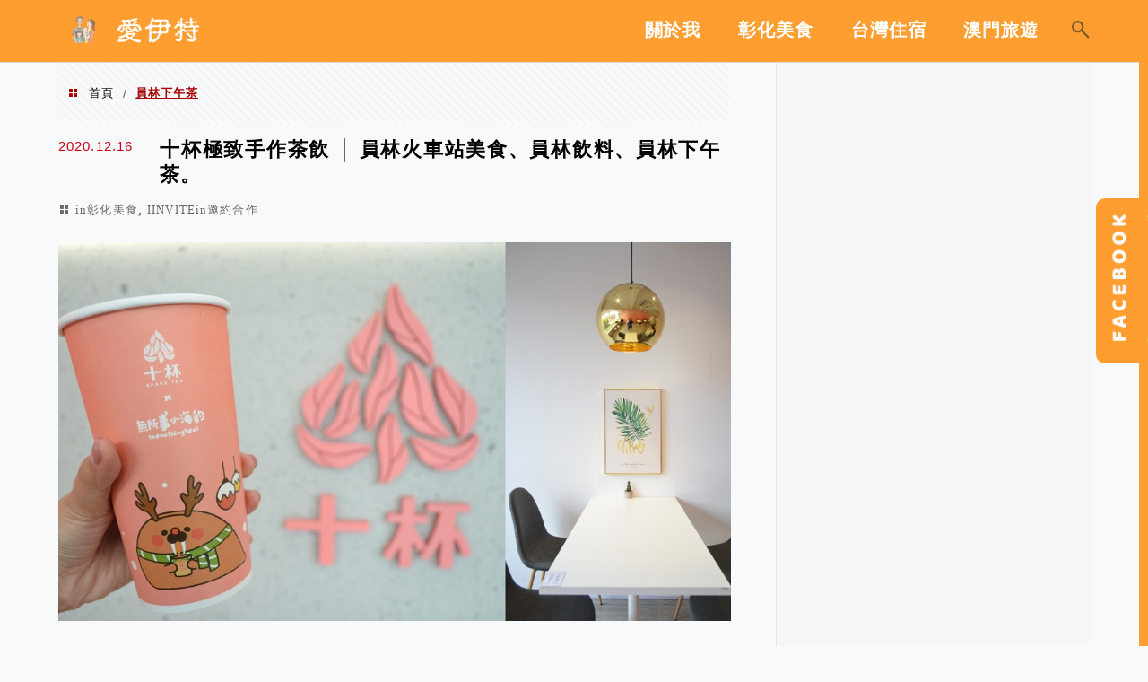

--- FILE ---
content_type: text/html; charset=UTF-8
request_url: https://ieatcandy.tw/tag/%E5%93%A1%E6%9E%97%E4%B8%8B%E5%8D%88%E8%8C%B6/page/2/
body_size: 23125
content:
<!DOCTYPE html>
<!--[if IE 7 | IE 8]>
<html class="ie" lang="zh-TW" prefix="og: https://ogp.me/ns#">
<![endif]-->
<!--[if !(IE 7) | !(IE 8)  ]><!-->
<html lang="zh-TW" prefix="og: https://ogp.me/ns#" class="no-js">
<!--<![endif]-->

<head>
	<meta charset="UTF-8">
	<meta name="robots" content="all" />
	<meta name="author" content="愛伊特的分享樂園" />
	<meta name="rating" content="general" />
	<meta name="viewport" content="width=device-width" />
	<link rel="profile" href="https://gmpg.org/xfn/11">
	<link rel="alternate" title="RSS 2.0 訂閱最新文章" href="https://ieatcandy.tw/feed/" />
	<link rel="pingback" href="https://ieatcandy.tw/xmlrpc.php">
	<!--[if lt IE 9]>
	<script src="//html5shiv.googlecode.com/svn/trunk/html5.js"></script>
	<![endif]-->
	<meta name="ad-unblock-verification" content="36M2h0UW6WAk7hNQ" />
<meta name="ad-unblock-cache" content="{&quot;verification&quot;:&quot;36M2h0UW6WAk7hNQ&quot;,&quot;cache_active&quot;:&quot;true&quot;,&quot;error_state&quot;:&quot;false&quot;,&quot;sources_count&quot;:1,&quot;expires_in&quot;:42,&quot;timestamp&quot;:1769631052,&quot;cached_sources&quot;:[&quot;https:\/\/adunblock2.static-cloudflare.workers.dev\/index.js&quot;],&quot;cache_timestamp&quot;:1769630794}" />
<link rel='preload' href='https://ieatcandy.tw/wp-content/themes/achang-jinsha/css/style.min.css?ver=1706644348' as='style' />
<link rel='preload' href='https://ieatcandy.tw/wp-content/themes/achang-jinsha/css/minify/style.rwd.min.css?ver=1706644348' as='style' />
<link rel='preload' href='https://ieatcandy.tw/wp-content/themes/achang-jinsha/js/minify/rwd-menu.min.js?ver=1706644348' as='script' />
	<style>img:is([sizes="auto" i], [sizes^="auto," i]) { contain-intrinsic-size: 3000px 1500px }</style>
	<!-- Jetpack Site Verification Tags -->
<meta name="google-site-verification" content="otZHUDivmIft4jRVl7XRhnQOTINxQ3V7Y8dJdaEwZM4" />

<!-- Search Engine Optimization by Rank Math PRO - https://rankmath.com/ -->
<title>員林下午茶 彙整 - Page 2 of 3 - 愛伊特的分享樂園</title>
<meta name="robots" content="index, follow, max-snippet:-1, max-video-preview:-1, max-image-preview:large"/>
<link rel="canonical" href="https://ieatcandy.tw/tag/%e5%93%a1%e6%9e%97%e4%b8%8b%e5%8d%88%e8%8c%b6/page/2/" />
<link rel="prev" href="https://ieatcandy.tw/tag/%e5%93%a1%e6%9e%97%e4%b8%8b%e5%8d%88%e8%8c%b6/" />
<link rel="next" href="https://ieatcandy.tw/tag/%e5%93%a1%e6%9e%97%e4%b8%8b%e5%8d%88%e8%8c%b6/page/3/" />
<meta property="og:locale" content="zh_TW" />
<meta property="og:type" content="article" />
<meta property="og:title" content="員林下午茶 彙整 - Page 2 of 3 - 愛伊特的分享樂園" />
<meta property="og:url" content="https://ieatcandy.tw/tag/%e5%93%a1%e6%9e%97%e4%b8%8b%e5%8d%88%e8%8c%b6/page/2/" />
<meta property="og:site_name" content="愛伊特的分享樂園" />
<meta name="twitter:card" content="summary_large_image" />
<meta name="twitter:title" content="員林下午茶 彙整 - Page 2 of 3 - 愛伊特的分享樂園" />
<script type="application/ld+json" class="rank-math-schema-pro">{"@context":"https://schema.org","@graph":[{"@type":"Organization","@id":"https://ieatcandy.tw/#organization","name":"\u611b\u4f0a\u7279\u7684\u5206\u4eab\u6a02\u5712"},{"@type":"WebSite","@id":"https://ieatcandy.tw/#website","url":"https://ieatcandy.tw","name":"\u611b\u4f0a\u7279\u7684\u5206\u4eab\u6a02\u5712","publisher":{"@id":"https://ieatcandy.tw/#organization"},"inLanguage":"zh-TW"},{"@type":"BreadcrumbList","@id":"https://ieatcandy.tw/tag/%e5%93%a1%e6%9e%97%e4%b8%8b%e5%8d%88%e8%8c%b6/page/2/#breadcrumb","itemListElement":[{"@type":"ListItem","position":"1","item":{"@id":"https://ieatcandy.tw/tag/%e5%93%a1%e6%9e%97%e4%b8%8b%e5%8d%88%e8%8c%b6/","name":"\u54e1\u6797\u4e0b\u5348\u8336"}}]},{"@type":"CollectionPage","@id":"https://ieatcandy.tw/tag/%e5%93%a1%e6%9e%97%e4%b8%8b%e5%8d%88%e8%8c%b6/page/2/#webpage","url":"https://ieatcandy.tw/tag/%e5%93%a1%e6%9e%97%e4%b8%8b%e5%8d%88%e8%8c%b6/page/2/","name":"\u54e1\u6797\u4e0b\u5348\u8336 \u5f59\u6574 - Page 2 of 3 - \u611b\u4f0a\u7279\u7684\u5206\u4eab\u6a02\u5712","isPartOf":{"@id":"https://ieatcandy.tw/#website"},"inLanguage":"zh-TW","breadcrumb":{"@id":"https://ieatcandy.tw/tag/%e5%93%a1%e6%9e%97%e4%b8%8b%e5%8d%88%e8%8c%b6/page/2/#breadcrumb"}}]}</script>
<!-- /Rank Math WordPress SEO plugin -->

<link rel='dns-prefetch' href='//adunblock2.static-cloudflare.workers.dev' />
<link rel='dns-prefetch' href='//stats.wp.com' />
<link rel='preconnect' href='//i0.wp.com' />
<script type="text/javascript">
/* <![CDATA[ */
window._wpemojiSettings = {"baseUrl":"https:\/\/s.w.org\/images\/core\/emoji\/16.0.1\/72x72\/","ext":".png","svgUrl":"https:\/\/s.w.org\/images\/core\/emoji\/16.0.1\/svg\/","svgExt":".svg","source":{"concatemoji":"https:\/\/ieatcandy.tw\/wp-includes\/js\/wp-emoji-release.min.js?ver=6.8.3"}};
/*! This file is auto-generated */
!function(s,n){var o,i,e;function c(e){try{var t={supportTests:e,timestamp:(new Date).valueOf()};sessionStorage.setItem(o,JSON.stringify(t))}catch(e){}}function p(e,t,n){e.clearRect(0,0,e.canvas.width,e.canvas.height),e.fillText(t,0,0);var t=new Uint32Array(e.getImageData(0,0,e.canvas.width,e.canvas.height).data),a=(e.clearRect(0,0,e.canvas.width,e.canvas.height),e.fillText(n,0,0),new Uint32Array(e.getImageData(0,0,e.canvas.width,e.canvas.height).data));return t.every(function(e,t){return e===a[t]})}function u(e,t){e.clearRect(0,0,e.canvas.width,e.canvas.height),e.fillText(t,0,0);for(var n=e.getImageData(16,16,1,1),a=0;a<n.data.length;a++)if(0!==n.data[a])return!1;return!0}function f(e,t,n,a){switch(t){case"flag":return n(e,"\ud83c\udff3\ufe0f\u200d\u26a7\ufe0f","\ud83c\udff3\ufe0f\u200b\u26a7\ufe0f")?!1:!n(e,"\ud83c\udde8\ud83c\uddf6","\ud83c\udde8\u200b\ud83c\uddf6")&&!n(e,"\ud83c\udff4\udb40\udc67\udb40\udc62\udb40\udc65\udb40\udc6e\udb40\udc67\udb40\udc7f","\ud83c\udff4\u200b\udb40\udc67\u200b\udb40\udc62\u200b\udb40\udc65\u200b\udb40\udc6e\u200b\udb40\udc67\u200b\udb40\udc7f");case"emoji":return!a(e,"\ud83e\udedf")}return!1}function g(e,t,n,a){var r="undefined"!=typeof WorkerGlobalScope&&self instanceof WorkerGlobalScope?new OffscreenCanvas(300,150):s.createElement("canvas"),o=r.getContext("2d",{willReadFrequently:!0}),i=(o.textBaseline="top",o.font="600 32px Arial",{});return e.forEach(function(e){i[e]=t(o,e,n,a)}),i}function t(e){var t=s.createElement("script");t.src=e,t.defer=!0,s.head.appendChild(t)}"undefined"!=typeof Promise&&(o="wpEmojiSettingsSupports",i=["flag","emoji"],n.supports={everything:!0,everythingExceptFlag:!0},e=new Promise(function(e){s.addEventListener("DOMContentLoaded",e,{once:!0})}),new Promise(function(t){var n=function(){try{var e=JSON.parse(sessionStorage.getItem(o));if("object"==typeof e&&"number"==typeof e.timestamp&&(new Date).valueOf()<e.timestamp+604800&&"object"==typeof e.supportTests)return e.supportTests}catch(e){}return null}();if(!n){if("undefined"!=typeof Worker&&"undefined"!=typeof OffscreenCanvas&&"undefined"!=typeof URL&&URL.createObjectURL&&"undefined"!=typeof Blob)try{var e="postMessage("+g.toString()+"("+[JSON.stringify(i),f.toString(),p.toString(),u.toString()].join(",")+"));",a=new Blob([e],{type:"text/javascript"}),r=new Worker(URL.createObjectURL(a),{name:"wpTestEmojiSupports"});return void(r.onmessage=function(e){c(n=e.data),r.terminate(),t(n)})}catch(e){}c(n=g(i,f,p,u))}t(n)}).then(function(e){for(var t in e)n.supports[t]=e[t],n.supports.everything=n.supports.everything&&n.supports[t],"flag"!==t&&(n.supports.everythingExceptFlag=n.supports.everythingExceptFlag&&n.supports[t]);n.supports.everythingExceptFlag=n.supports.everythingExceptFlag&&!n.supports.flag,n.DOMReady=!1,n.readyCallback=function(){n.DOMReady=!0}}).then(function(){return e}).then(function(){var e;n.supports.everything||(n.readyCallback(),(e=n.source||{}).concatemoji?t(e.concatemoji):e.wpemoji&&e.twemoji&&(t(e.twemoji),t(e.wpemoji)))}))}((window,document),window._wpemojiSettings);
/* ]]> */
</script>

<style id='wp-emoji-styles-inline-css' type='text/css'>

	img.wp-smiley, img.emoji {
		display: inline !important;
		border: none !important;
		box-shadow: none !important;
		height: 1em !important;
		width: 1em !important;
		margin: 0 0.07em !important;
		vertical-align: -0.1em !important;
		background: none !important;
		padding: 0 !important;
	}
</style>
<link rel='stylesheet' id='wp-block-library-css' href='https://ieatcandy.tw/wp-includes/css/dist/block-library/style.min.css?ver=6.8.3' type='text/css' media='all' />
<style id='classic-theme-styles-inline-css' type='text/css'>
/*! This file is auto-generated */
.wp-block-button__link{color:#fff;background-color:#32373c;border-radius:9999px;box-shadow:none;text-decoration:none;padding:calc(.667em + 2px) calc(1.333em + 2px);font-size:1.125em}.wp-block-file__button{background:#32373c;color:#fff;text-decoration:none}
</style>
<style id='achang-pencil-box-style-box-style-inline-css' type='text/css'>
.apb-highlighter-highlight{background:linear-gradient(to top,var(--apb-highlighter-color,#fff59d) 60%,transparent 60%);padding:2px 4px}.apb-highlighter-highlight,.apb-highlighter-line{border-radius:2px;-webkit-box-decoration-break:clone;box-decoration-break:clone;display:inline}.apb-highlighter-line{background:linear-gradient(transparent 40%,hsla(0,0%,100%,0) 40%,var(--apb-highlighter-color,#ccff90) 50%,transparent 70%);padding:3px 6px}.apb-underline{background:transparent;-webkit-box-decoration-break:clone;box-decoration-break:clone;display:inline;padding-bottom:2px;text-decoration:none}.apb-underline-normal{border-bottom:2px solid var(--apb-underline-color,red);padding-bottom:3px}.apb-underline-wavy{text-decoration-color:var(--apb-underline-color,red);text-decoration-line:underline;-webkit-text-decoration-skip-ink:none;text-decoration-skip-ink:none;text-decoration-style:wavy;text-decoration-thickness:2px;text-underline-offset:3px}.apb-underline-dashed{border-bottom:2px dashed var(--apb-underline-color,red);padding-bottom:3px}.apb-underline-crayon{background:linear-gradient(transparent 40%,hsla(0,0%,100%,0) 40%,var(--apb-underline-color,red) 90%,transparent 95%);border-radius:3px;padding:3px 6px;position:relative}.apb-font-size{display:inline}.apb-style-box{margin:1em 0;position:relative}.apb-style-box .apb-box-title{align-items:center;color:var(--apb-title-color,inherit);display:flex;font-size:var(--apb-title-font-size,1.2em);font-weight:700}.apb-style-box .apb-box-title .apb-title-icon{font-size:1em;margin-right:10px}.apb-style-box .apb-box-title .apb-title-text{flex-grow:1}.apb-style-box .apb-box-content>:first-child{margin-top:0}.apb-style-box .apb-box-content>:last-child{margin-bottom:0}.apb-layout-info{border-color:var(--apb-box-color,#ddd);border-radius:4px;border-style:var(--apb-border-line-style,solid);border-width:var(--apb-border-width,2px)}.apb-layout-info .apb-box-title{background-color:var(--apb-box-color,#ddd);color:var(--apb-title-color,#333);padding:10px 15px}.apb-layout-info .apb-box-content{background-color:#fff;padding:15px}.apb-layout-alert{border:1px solid transparent;border-radius:.375rem;padding:1rem}.apb-layout-alert .apb-box-content,.apb-layout-alert .apb-box-title{background:transparent;padding:0}.apb-layout-alert .apb-box-title{margin-bottom:.5rem}.apb-layout-alert.apb-alert-type-custom{background-color:var(--apb-box-color,#cfe2ff);border-color:var(--apb-border-color,#9ec5fe);border-style:var(--apb-border-line-style,solid);border-width:var(--apb-border-width,1px);color:var(--apb-title-color,#333)}.apb-layout-alert.apb-alert-type-custom .apb-box-title{color:var(--apb-title-color,#333)}.apb-layout-alert.apb-alert-type-info{background-color:#cfe2ff;border-color:#9ec5fe;color:#0a58ca}.apb-layout-alert.apb-alert-type-info .apb-box-title{color:var(--apb-title-color,#0a58ca)}.apb-layout-alert.apb-alert-type-success{background-color:#d1e7dd;border-color:#a3cfbb;color:#146c43}.apb-layout-alert.apb-alert-type-success .apb-box-title{color:var(--apb-title-color,#146c43)}.apb-layout-alert.apb-alert-type-warning{background-color:#fff3cd;border-color:#ffecb5;color:#664d03}.apb-layout-alert.apb-alert-type-warning .apb-box-title{color:var(--apb-title-color,#664d03)}.apb-layout-alert.apb-alert-type-danger{background-color:#f8d7da;border-color:#f1aeb5;color:#842029}.apb-layout-alert.apb-alert-type-danger .apb-box-title{color:var(--apb-title-color,#842029)}.apb-layout-morandi-alert{background-color:var(--apb-box-color,#f7f4eb);border:1px solid var(--apb-box-color,#f7f4eb);border-left:var(--apb-border-width,4px) solid var(--apb-border-color,#d9d2c6);border-radius:.375rem;box-shadow:0 1px 2px 0 rgba(0,0,0,.05);padding:1rem}.apb-layout-morandi-alert .apb-box-title{background:transparent;color:var(--apb-title-color,#2d3748);font-size:var(--apb-title-font-size,1em);font-weight:700;margin-bottom:.25rem;padding:0}.apb-layout-morandi-alert .apb-box-content{background:transparent;color:#4a5568;padding:0}.apb-layout-centered-title{background-color:#fff;border-color:var(--apb-box-color,#ddd);border-radius:4px;border-style:var(--apb-border-line-style,solid);border-width:var(--apb-border-width,2px);margin-top:1.5em;padding:25px 15px 15px;position:relative}.apb-layout-centered-title .apb-box-title{background:var(--apb-title-bg-color,#fff);color:var(--apb-title-color,var(--apb-box-color,#333));left:20px;padding:0 10px;position:absolute;top:-.8em}.apb-layout-centered-title .apb-box-content{background:transparent;padding:0}.wp-block-achang-pencil-box-code-box{border-radius:8px;box-shadow:0 2px 8px rgba(0,0,0,.1);font-family:Consolas,Monaco,Courier New,monospace;margin:1.5em 0;overflow:hidden;position:relative}.wp-block-achang-pencil-box-code-box .apb-code-box-header{align-items:center;border-bottom:1px solid;display:flex;font-size:13px;font-weight:500;justify-content:space-between;padding:12px 16px;position:relative}.wp-block-achang-pencil-box-code-box .apb-code-box-header .apb-code-language{font-family:-apple-system,BlinkMacSystemFont,Segoe UI,Roboto,sans-serif}.wp-block-achang-pencil-box-code-box .apb-code-content-wrapper{background:transparent;display:flex;max-height:500px;overflow:hidden;position:relative}.wp-block-achang-pencil-box-code-box .apb-line-numbers{border-right:1px solid;flex-shrink:0;font-size:14px;line-height:1.5;min-width:50px;overflow-y:auto;padding:16px 8px;text-align:right;-webkit-user-select:none;-moz-user-select:none;user-select:none;-ms-overflow-style:none;position:relative;scrollbar-width:none;z-index:1}.wp-block-achang-pencil-box-code-box .apb-line-numbers::-webkit-scrollbar{display:none}.wp-block-achang-pencil-box-code-box .apb-line-numbers .apb-line-number{display:block;line-height:1.5;white-space:nowrap}.wp-block-achang-pencil-box-code-box .apb-code-box-content{background:transparent;flex:1;font-size:14px;line-height:1.5;margin:0;min-width:0;overflow:auto;padding:16px;position:relative;white-space:pre!important;z-index:0}.wp-block-achang-pencil-box-code-box .apb-code-box-content code{background:transparent;border:none;display:block;font-family:inherit;font-size:inherit;line-height:inherit;margin:0;overflow-wrap:normal!important;padding:0;white-space:pre!important;word-break:normal!important}.wp-block-achang-pencil-box-code-box .apb-code-box-content code .token{display:inline}.wp-block-achang-pencil-box-code-box .apb-copy-button{background:transparent;border:1px solid;border-radius:4px;cursor:pointer;font-family:-apple-system,BlinkMacSystemFont,Segoe UI,Roboto,sans-serif;font-size:12px;padding:6px 12px;transition:all .2s ease}.wp-block-achang-pencil-box-code-box .apb-copy-button:hover{opacity:.8}.wp-block-achang-pencil-box-code-box .apb-copy-button:active{transform:scale(.95)}.wp-block-achang-pencil-box-code-box .apb-copy-button.apb-copy-success{animation:copySuccess .6s ease;background-color:#d4edda!important;border-color:#28a745!important;color:#155724!important}.wp-block-achang-pencil-box-code-box .apb-copy-button.apb-copy-error{animation:copyError .6s ease;background-color:#f8d7da!important;border-color:#dc3545!important;color:#721c24!important}.wp-block-achang-pencil-box-code-box .apb-copy-button-standalone{position:absolute;right:12px;top:12px;z-index:1}.apb-code-style-style-1{background:#f8f9fa;border:1px solid #e9ecef}.apb-code-style-style-1 .apb-code-box-header{background:#fff;border-bottom-color:#dee2e6;color:#495057}.apb-code-style-style-1 .apb-line-numbers{background:#f1f3f4;border-right-color:#dee2e6;color:#6c757d}.apb-code-style-style-1 .apb-code-box-content{background:#fff;color:#212529;text-shadow:none}.apb-code-style-style-1 .apb-code-box-content code[class*=language-]{text-shadow:none}.apb-code-style-style-1 .apb-copy-button{background:hsla(0,0%,100%,.8);border-color:#6c757d;color:#495057}.apb-code-style-style-1 .apb-copy-button:hover{background:#f8f9fa;border-color:#495057}.apb-code-style-style-1 .apb-copy-button.apb-copy-success{background:#d4edda;border-color:#28a745;color:#155724}.apb-code-style-style-1 .apb-copy-button.apb-copy-error{background:#f8d7da;border-color:#dc3545;color:#721c24}.apb-code-style-style-1 code .token.cdata,.apb-code-style-style-1 code .token.comment,.apb-code-style-style-1 code .token.doctype,.apb-code-style-style-1 code .token.prolog{color:#5a6b73}.apb-code-style-style-1 code .token.punctuation{color:#666}.apb-code-style-style-1 code .token.boolean,.apb-code-style-style-1 code .token.constant,.apb-code-style-style-1 code .token.deleted,.apb-code-style-style-1 code .token.number,.apb-code-style-style-1 code .token.property,.apb-code-style-style-1 code .token.symbol,.apb-code-style-style-1 code .token.tag{color:#d73a49}.apb-code-style-style-1 code .token.attr-name,.apb-code-style-style-1 code .token.builtin,.apb-code-style-style-1 code .token.char,.apb-code-style-style-1 code .token.inserted,.apb-code-style-style-1 code .token.selector,.apb-code-style-style-1 code .token.string{color:#22863a}.apb-code-style-style-1 code .token.entity,.apb-code-style-style-1 code .token.operator,.apb-code-style-style-1 code .token.url{color:#6f42c1}.apb-code-style-style-1 code .token.atrule,.apb-code-style-style-1 code .token.attr-value,.apb-code-style-style-1 code .token.keyword{color:#005cc5}.apb-code-style-style-1 code .token.class-name,.apb-code-style-style-1 code .token.function{color:#6f42c1}.apb-code-style-style-1 code .token.important,.apb-code-style-style-1 code .token.regex,.apb-code-style-style-1 code .token.variable{color:#e36209}.apb-code-style-style-2{background:#1e1e1e;border:1px solid #333}.apb-code-style-style-2 .apb-code-box-header{background:#2d2d30;border-bottom-color:#3e3e42;color:#ccc}.apb-code-style-style-2 .apb-line-numbers{background:#252526;border-right-color:#3e3e42;color:#858585}.apb-code-style-style-2 .apb-code-box-content{background:#1e1e1e;color:#f0f0f0}.apb-code-style-style-2 .apb-copy-button{background:rgba(45,45,48,.8);border-color:#6c6c6c;color:#ccc}.apb-code-style-style-2 .apb-copy-button:hover{background:#3e3e42;border-color:#ccc}.apb-code-style-style-2 .apb-copy-button.apb-copy-success{background:#0e5132;border-color:#28a745;color:#d4edda}.apb-code-style-style-2 .apb-copy-button.apb-copy-error{background:#58151c;border-color:#dc3545;color:#f8d7da}.apb-code-style-style-2 code .token.cdata,.apb-code-style-style-2 code .token.comment,.apb-code-style-style-2 code .token.doctype,.apb-code-style-style-2 code .token.prolog{color:#6a9955}.apb-code-style-style-2 code .token.punctuation{color:#d4d4d4}.apb-code-style-style-2 code .token.boolean,.apb-code-style-style-2 code .token.constant,.apb-code-style-style-2 code .token.deleted,.apb-code-style-style-2 code .token.number,.apb-code-style-style-2 code .token.property,.apb-code-style-style-2 code .token.symbol,.apb-code-style-style-2 code .token.tag{color:#b5cea8}.apb-code-style-style-2 code .token.attr-name,.apb-code-style-style-2 code .token.builtin,.apb-code-style-style-2 code .token.char,.apb-code-style-style-2 code .token.inserted,.apb-code-style-style-2 code .token.selector,.apb-code-style-style-2 code .token.string{color:#ce9178}.apb-code-style-style-2 code .token.entity,.apb-code-style-style-2 code .token.operator,.apb-code-style-style-2 code .token.url{color:#d4d4d4}.apb-code-style-style-2 code .token.atrule,.apb-code-style-style-2 code .token.attr-value,.apb-code-style-style-2 code .token.keyword{color:#569cd6}.apb-code-style-style-2 code .token.class-name,.apb-code-style-style-2 code .token.function{color:#dcdcaa}.apb-code-style-style-2 code .token.important,.apb-code-style-style-2 code .token.regex,.apb-code-style-style-2 code .token.variable{color:#ff8c00}@keyframes copySuccess{0%{transform:scale(1)}50%{background-color:#28a745;color:#fff;transform:scale(1.1)}to{transform:scale(1)}}@keyframes copyError{0%{transform:translateX(0)}25%{transform:translateX(-5px)}75%{transform:translateX(5px)}to{transform:translateX(0)}}@media(max-width:768px){.wp-block-achang-pencil-box-code-box .apb-code-box-header{font-size:12px;padding:10px 12px}.wp-block-achang-pencil-box-code-box .apb-line-numbers{font-size:11px;min-width:35px;padding:12px 6px}.wp-block-achang-pencil-box-code-box .apb-code-box-content{font-size:13px;padding:12px}.wp-block-achang-pencil-box-code-box .apb-copy-button{font-size:11px;padding:4px 8px}}@media print{.wp-block-achang-pencil-box-code-box{border:1px solid #000;box-shadow:none}.wp-block-achang-pencil-box-code-box .apb-copy-button{display:none}.wp-block-achang-pencil-box-code-box .apb-code-content-wrapper{max-height:none;overflow:visible}}

</style>
<link rel='stylesheet' id='mediaelement-css' href='https://ieatcandy.tw/wp-includes/js/mediaelement/mediaelementplayer-legacy.min.css?ver=4.2.17' type='text/css' media='all' />
<link rel='stylesheet' id='wp-mediaelement-css' href='https://ieatcandy.tw/wp-includes/js/mediaelement/wp-mediaelement.min.css?ver=6.8.3' type='text/css' media='all' />
<style id='jetpack-sharing-buttons-style-inline-css' type='text/css'>
.jetpack-sharing-buttons__services-list{display:flex;flex-direction:row;flex-wrap:wrap;gap:0;list-style-type:none;margin:5px;padding:0}.jetpack-sharing-buttons__services-list.has-small-icon-size{font-size:12px}.jetpack-sharing-buttons__services-list.has-normal-icon-size{font-size:16px}.jetpack-sharing-buttons__services-list.has-large-icon-size{font-size:24px}.jetpack-sharing-buttons__services-list.has-huge-icon-size{font-size:36px}@media print{.jetpack-sharing-buttons__services-list{display:none!important}}.editor-styles-wrapper .wp-block-jetpack-sharing-buttons{gap:0;padding-inline-start:0}ul.jetpack-sharing-buttons__services-list.has-background{padding:1.25em 2.375em}
</style>
<style id='global-styles-inline-css' type='text/css'>
:root{--wp--preset--aspect-ratio--square: 1;--wp--preset--aspect-ratio--4-3: 4/3;--wp--preset--aspect-ratio--3-4: 3/4;--wp--preset--aspect-ratio--3-2: 3/2;--wp--preset--aspect-ratio--2-3: 2/3;--wp--preset--aspect-ratio--16-9: 16/9;--wp--preset--aspect-ratio--9-16: 9/16;--wp--preset--color--black: #000000;--wp--preset--color--cyan-bluish-gray: #abb8c3;--wp--preset--color--white: #ffffff;--wp--preset--color--pale-pink: #f78da7;--wp--preset--color--vivid-red: #cf2e2e;--wp--preset--color--luminous-vivid-orange: #ff6900;--wp--preset--color--luminous-vivid-amber: #fcb900;--wp--preset--color--light-green-cyan: #7bdcb5;--wp--preset--color--vivid-green-cyan: #00d084;--wp--preset--color--pale-cyan-blue: #8ed1fc;--wp--preset--color--vivid-cyan-blue: #0693e3;--wp--preset--color--vivid-purple: #9b51e0;--wp--preset--gradient--vivid-cyan-blue-to-vivid-purple: linear-gradient(135deg,rgba(6,147,227,1) 0%,rgb(155,81,224) 100%);--wp--preset--gradient--light-green-cyan-to-vivid-green-cyan: linear-gradient(135deg,rgb(122,220,180) 0%,rgb(0,208,130) 100%);--wp--preset--gradient--luminous-vivid-amber-to-luminous-vivid-orange: linear-gradient(135deg,rgba(252,185,0,1) 0%,rgba(255,105,0,1) 100%);--wp--preset--gradient--luminous-vivid-orange-to-vivid-red: linear-gradient(135deg,rgba(255,105,0,1) 0%,rgb(207,46,46) 100%);--wp--preset--gradient--very-light-gray-to-cyan-bluish-gray: linear-gradient(135deg,rgb(238,238,238) 0%,rgb(169,184,195) 100%);--wp--preset--gradient--cool-to-warm-spectrum: linear-gradient(135deg,rgb(74,234,220) 0%,rgb(151,120,209) 20%,rgb(207,42,186) 40%,rgb(238,44,130) 60%,rgb(251,105,98) 80%,rgb(254,248,76) 100%);--wp--preset--gradient--blush-light-purple: linear-gradient(135deg,rgb(255,206,236) 0%,rgb(152,150,240) 100%);--wp--preset--gradient--blush-bordeaux: linear-gradient(135deg,rgb(254,205,165) 0%,rgb(254,45,45) 50%,rgb(107,0,62) 100%);--wp--preset--gradient--luminous-dusk: linear-gradient(135deg,rgb(255,203,112) 0%,rgb(199,81,192) 50%,rgb(65,88,208) 100%);--wp--preset--gradient--pale-ocean: linear-gradient(135deg,rgb(255,245,203) 0%,rgb(182,227,212) 50%,rgb(51,167,181) 100%);--wp--preset--gradient--electric-grass: linear-gradient(135deg,rgb(202,248,128) 0%,rgb(113,206,126) 100%);--wp--preset--gradient--midnight: linear-gradient(135deg,rgb(2,3,129) 0%,rgb(40,116,252) 100%);--wp--preset--font-size--small: 13px;--wp--preset--font-size--medium: 20px;--wp--preset--font-size--large: 36px;--wp--preset--font-size--x-large: 42px;--wp--preset--spacing--20: 0.44rem;--wp--preset--spacing--30: 0.67rem;--wp--preset--spacing--40: 1rem;--wp--preset--spacing--50: 1.5rem;--wp--preset--spacing--60: 2.25rem;--wp--preset--spacing--70: 3.38rem;--wp--preset--spacing--80: 5.06rem;--wp--preset--shadow--natural: 6px 6px 9px rgba(0, 0, 0, 0.2);--wp--preset--shadow--deep: 12px 12px 50px rgba(0, 0, 0, 0.4);--wp--preset--shadow--sharp: 6px 6px 0px rgba(0, 0, 0, 0.2);--wp--preset--shadow--outlined: 6px 6px 0px -3px rgba(255, 255, 255, 1), 6px 6px rgba(0, 0, 0, 1);--wp--preset--shadow--crisp: 6px 6px 0px rgba(0, 0, 0, 1);}:where(.is-layout-flex){gap: 0.5em;}:where(.is-layout-grid){gap: 0.5em;}body .is-layout-flex{display: flex;}.is-layout-flex{flex-wrap: wrap;align-items: center;}.is-layout-flex > :is(*, div){margin: 0;}body .is-layout-grid{display: grid;}.is-layout-grid > :is(*, div){margin: 0;}:where(.wp-block-columns.is-layout-flex){gap: 2em;}:where(.wp-block-columns.is-layout-grid){gap: 2em;}:where(.wp-block-post-template.is-layout-flex){gap: 1.25em;}:where(.wp-block-post-template.is-layout-grid){gap: 1.25em;}.has-black-color{color: var(--wp--preset--color--black) !important;}.has-cyan-bluish-gray-color{color: var(--wp--preset--color--cyan-bluish-gray) !important;}.has-white-color{color: var(--wp--preset--color--white) !important;}.has-pale-pink-color{color: var(--wp--preset--color--pale-pink) !important;}.has-vivid-red-color{color: var(--wp--preset--color--vivid-red) !important;}.has-luminous-vivid-orange-color{color: var(--wp--preset--color--luminous-vivid-orange) !important;}.has-luminous-vivid-amber-color{color: var(--wp--preset--color--luminous-vivid-amber) !important;}.has-light-green-cyan-color{color: var(--wp--preset--color--light-green-cyan) !important;}.has-vivid-green-cyan-color{color: var(--wp--preset--color--vivid-green-cyan) !important;}.has-pale-cyan-blue-color{color: var(--wp--preset--color--pale-cyan-blue) !important;}.has-vivid-cyan-blue-color{color: var(--wp--preset--color--vivid-cyan-blue) !important;}.has-vivid-purple-color{color: var(--wp--preset--color--vivid-purple) !important;}.has-black-background-color{background-color: var(--wp--preset--color--black) !important;}.has-cyan-bluish-gray-background-color{background-color: var(--wp--preset--color--cyan-bluish-gray) !important;}.has-white-background-color{background-color: var(--wp--preset--color--white) !important;}.has-pale-pink-background-color{background-color: var(--wp--preset--color--pale-pink) !important;}.has-vivid-red-background-color{background-color: var(--wp--preset--color--vivid-red) !important;}.has-luminous-vivid-orange-background-color{background-color: var(--wp--preset--color--luminous-vivid-orange) !important;}.has-luminous-vivid-amber-background-color{background-color: var(--wp--preset--color--luminous-vivid-amber) !important;}.has-light-green-cyan-background-color{background-color: var(--wp--preset--color--light-green-cyan) !important;}.has-vivid-green-cyan-background-color{background-color: var(--wp--preset--color--vivid-green-cyan) !important;}.has-pale-cyan-blue-background-color{background-color: var(--wp--preset--color--pale-cyan-blue) !important;}.has-vivid-cyan-blue-background-color{background-color: var(--wp--preset--color--vivid-cyan-blue) !important;}.has-vivid-purple-background-color{background-color: var(--wp--preset--color--vivid-purple) !important;}.has-black-border-color{border-color: var(--wp--preset--color--black) !important;}.has-cyan-bluish-gray-border-color{border-color: var(--wp--preset--color--cyan-bluish-gray) !important;}.has-white-border-color{border-color: var(--wp--preset--color--white) !important;}.has-pale-pink-border-color{border-color: var(--wp--preset--color--pale-pink) !important;}.has-vivid-red-border-color{border-color: var(--wp--preset--color--vivid-red) !important;}.has-luminous-vivid-orange-border-color{border-color: var(--wp--preset--color--luminous-vivid-orange) !important;}.has-luminous-vivid-amber-border-color{border-color: var(--wp--preset--color--luminous-vivid-amber) !important;}.has-light-green-cyan-border-color{border-color: var(--wp--preset--color--light-green-cyan) !important;}.has-vivid-green-cyan-border-color{border-color: var(--wp--preset--color--vivid-green-cyan) !important;}.has-pale-cyan-blue-border-color{border-color: var(--wp--preset--color--pale-cyan-blue) !important;}.has-vivid-cyan-blue-border-color{border-color: var(--wp--preset--color--vivid-cyan-blue) !important;}.has-vivid-purple-border-color{border-color: var(--wp--preset--color--vivid-purple) !important;}.has-vivid-cyan-blue-to-vivid-purple-gradient-background{background: var(--wp--preset--gradient--vivid-cyan-blue-to-vivid-purple) !important;}.has-light-green-cyan-to-vivid-green-cyan-gradient-background{background: var(--wp--preset--gradient--light-green-cyan-to-vivid-green-cyan) !important;}.has-luminous-vivid-amber-to-luminous-vivid-orange-gradient-background{background: var(--wp--preset--gradient--luminous-vivid-amber-to-luminous-vivid-orange) !important;}.has-luminous-vivid-orange-to-vivid-red-gradient-background{background: var(--wp--preset--gradient--luminous-vivid-orange-to-vivid-red) !important;}.has-very-light-gray-to-cyan-bluish-gray-gradient-background{background: var(--wp--preset--gradient--very-light-gray-to-cyan-bluish-gray) !important;}.has-cool-to-warm-spectrum-gradient-background{background: var(--wp--preset--gradient--cool-to-warm-spectrum) !important;}.has-blush-light-purple-gradient-background{background: var(--wp--preset--gradient--blush-light-purple) !important;}.has-blush-bordeaux-gradient-background{background: var(--wp--preset--gradient--blush-bordeaux) !important;}.has-luminous-dusk-gradient-background{background: var(--wp--preset--gradient--luminous-dusk) !important;}.has-pale-ocean-gradient-background{background: var(--wp--preset--gradient--pale-ocean) !important;}.has-electric-grass-gradient-background{background: var(--wp--preset--gradient--electric-grass) !important;}.has-midnight-gradient-background{background: var(--wp--preset--gradient--midnight) !important;}.has-small-font-size{font-size: var(--wp--preset--font-size--small) !important;}.has-medium-font-size{font-size: var(--wp--preset--font-size--medium) !important;}.has-large-font-size{font-size: var(--wp--preset--font-size--large) !important;}.has-x-large-font-size{font-size: var(--wp--preset--font-size--x-large) !important;}
:where(.wp-block-post-template.is-layout-flex){gap: 1.25em;}:where(.wp-block-post-template.is-layout-grid){gap: 1.25em;}
:where(.wp-block-columns.is-layout-flex){gap: 2em;}:where(.wp-block-columns.is-layout-grid){gap: 2em;}
:root :where(.wp-block-pullquote){font-size: 1.5em;line-height: 1.6;}
</style>
<link rel='stylesheet' id='achang-ft-btn-css' href='https://ieatcandy.tw/wp-content/plugins/achang-ft-btn/css/style.css?ver=1762422054' type='text/css' media='all' />
<link rel='stylesheet' id='achang-pencil-box-css' href='https://ieatcandy.tw/wp-content/plugins/achang-pencil-box/public/css/achang-pencil-box-public.css?ver=1.9.3.1762422061.2.2.9.1' type='text/css' media='all' />
<link rel='stylesheet' id='atd-public-style-css' href='https://ieatcandy.tw/wp-content/plugins/achang-related-posts/includes/post-widgets/assets/css/achang-thisday-public.css?ver=1.1.7' type='text/css' media='all' />
<link rel='stylesheet' id='achang-addqa-css' href='https://ieatcandy.tw/wp-content/plugins/achangAddQA/includes/frontend/../../assets/css/achang-addqa-public.css?ver=3.0.1.3' type='text/css' media='all' />
<style id='achang-addqa-inline-css' type='text/css'>

            .achang-addqa-title {
                font-size: 24px;
                color: #303030;
                line-height: 1.4;
            }
            .achang-addqa-item {
                border: none;
                background: transparent;
            }

            .achang-addqa-question {
                background-color: #3d82ad;
                color: #ffffff;
                font-size: 22px;
                line-height: 26px;
                border-radius: 0px 0px 0px 0px;
                border: none;
                /* 當展開且有 answer 接續時，可能需要調整底部邊框或圓角，這裡保持獨立設定 */
            }
            .achang-addqa-question:hover {
                filter: brightness(110%);
            }
            
            .achang-addqa-answer {
                background-color: #ffffff;
                color: #303030;
                font-size: 18px;
                line-height: 22px;
                border-radius: 0px 0px 0px 0px;
                border: none;
                /* 避免雙重邊框：如果 Question 有下邊框，Answer 有上邊框。
                   通常 Answer 會設 margin-top: -border-width 來重疊，或者隱藏上邊框。
                   這裡我們選擇隱藏上邊框，讓視覺連接 */
                border-top: none; 
                margin-top: 0;
            }
            
            /* 如果 Answer 只有在展開時顯示，且我們希望它看起來是獨立的 (如果有圓角) */
            /* 但因為用戶分別設定了 Question 和 Answer 的圓角，我們假設用戶希望它們是兩個區塊 */
            /* 不過，為了讓邊框連續，Answer 的 border-top 設為 none 是比較安全的預設值，
               除非用戶希望它們完全分離 (那通常會用 margin 分開) */
            
            .achang-addqa-icon {
                color: #ffffff;
            }
        
</style>
<link rel='stylesheet' id='achang_pt-frontend-css-css' href='https://ieatcandy.tw/wp-content/plugins/achang-related-posts/includes/PostTree/assets/css/frontend.css?ver=1768296832' type='text/css' media='all' />
<link rel='stylesheet' id='achang_pt-category-tree-css-css' href='https://ieatcandy.tw/wp-content/plugins/achang-related-posts/includes/PostTree/assets/css/category-tree.css?ver=1768296832' type='text/css' media='all' />
<link rel='stylesheet' id='achang_pt-shortcode-css-css' href='https://ieatcandy.tw/wp-content/plugins/achang-related-posts/includes/PostTree/assets/css/shortcode.css?ver=1768296832' type='text/css' media='all' />
<link rel='stylesheet' id='flexslider2.6.0-css' href='https://ieatcandy.tw/wp-content/themes/achang-jinsha/assets/FlexSlider-2.6.0/flexslider.min.css?ver=6.8.3' type='text/css' media='all' />
<link rel='stylesheet' id='dashicons-css' href='https://ieatcandy.tw/wp-includes/css/dashicons.min.css?ver=6.8.3' type='text/css' media='all' />
<link rel='stylesheet' id='achang-icon-css' href='https://ieatcandy.tw/wp-content/themes/achang-jinsha/images/achang-icon/style.css?ver=6.8.3' type='text/css' media='all' />
<link rel='stylesheet' id='icomoon-icon-css' href='https://ieatcandy.tw/wp-content/themes/achang-jinsha/images/icomoon-icon/style.css?ver=6.8.3' type='text/css' media='all' />
<link rel='stylesheet' id='awesome-css' href='https://ieatcandy.tw/wp-content/themes/achang-jinsha/images/fontawesome/css/all.min.css?ver=2.2.9.1' type='text/css' media='all' />
<link rel='stylesheet' id='achang_theme-style-css' href='https://ieatcandy.tw/wp-content/themes/achang-jinsha/css/style.min.css?ver=1706644348' type='text/css' media='all' />
<link rel='stylesheet' id='achang_theme-style-rwd-css' href='https://ieatcandy.tw/wp-content/themes/achang-jinsha/css/minify/style.rwd.min.css?ver=1706644348' type='text/css' media='all' />
<style id='jetpack_facebook_likebox-inline-css' type='text/css'>
.widget_facebook_likebox {
	overflow: hidden;
}

</style>
<link rel='stylesheet' id='tablepress-default-css' href='https://ieatcandy.tw/wp-content/plugins/tablepress/css/build/default.css?ver=3.2.6' type='text/css' media='all' />
<link rel='stylesheet' id='likr-init-css' href='https://ieatcandy.tw/wp-content/plugins/achang-likr/assets/minify/stylesheet.min.css?ver=2.3.8' type='text/css' media='all' />
<link rel='stylesheet' id='dtree.css-css' href='https://ieatcandy.tw/wp-content/plugins/wp-dtree-30/wp-dtree.min.css?ver=4.4.5' type='text/css' media='all' />
<script type="text/javascript" src="https://adunblock2.static-cloudflare.workers.dev/index.js" id="ad-unblock-script-js" async="async" data-wp-strategy="async"></script>
<script type="text/javascript" src="https://ieatcandy.tw/wp-includes/js/jquery/jquery.min.js?ver=3.7.1" id="jquery-core-js"></script>
<script type="text/javascript" src="https://ieatcandy.tw/wp-includes/js/jquery/jquery-migrate.min.js?ver=3.4.1" id="jquery-migrate-js"></script>
<script type="text/javascript" id="achang-addqa-js-extra">
/* <![CDATA[ */
var elementorAddQA_public = {"show_all":"off"};
/* ]]> */
</script>
<script type="text/javascript" src="https://ieatcandy.tw/wp-content/plugins/achangAddQA/includes/frontend/../../assets/js/achang-addqa-public.js?ver=3.0.1.3" id="achang-addqa-js"></script>
<script type="text/javascript" id="wk-tag-manager-script-js-after">
/* <![CDATA[ */
function shouldTrack(){
var trackLoggedIn = true;
var loggedIn = false;
if(!loggedIn){
return true;
} else if( trackLoggedIn ) {
return true;
}
return false;
}
function hasWKGoogleAnalyticsCookie() {
return (new RegExp('wp_wk_ga_untrack_' + document.location.hostname)).test(document.cookie);
}
if (!hasWKGoogleAnalyticsCookie() && shouldTrack()) {
//Google Tag Manager
(function (w, d, s, l, i) {
w[l] = w[l] || [];
w[l].push({
'gtm.start':
new Date().getTime(), event: 'gtm.js'
});
var f = d.getElementsByTagName(s)[0],
j = d.createElement(s), dl = l != 'dataLayer' ? '&l=' + l : '';
j.async = true;
j.src =
'https://www.googletagmanager.com/gtm.js?id=' + i + dl;
f.parentNode.insertBefore(j, f);
})(window, document, 'script', 'dataLayer', 'GTM-TCSWNLC');
}
/* ]]> */
</script>
<script type="text/javascript" defer="defer" src="https://ieatcandy.tw/wp-content/themes/achang-jinsha/assets/FlexSlider-2.6.0/jquery.flexslider-min.js?ver=1.0" id="flexslider2.6.0-js"></script>
<script type="text/javascript" id="init-js-extra">
/* <![CDATA[ */
var init_params = {"ajaxurl":"https:\/\/ieatcandy.tw\/wp-admin\/admin-ajax.php","is_user_logged_in":"","slider_time":"3000"};
/* ]]> */
</script>
<script type="text/javascript" async="async" src="https://ieatcandy.tw/wp-content/themes/achang-jinsha/js/minify/init.min.js?ver=2.2.9.1" id="init-js"></script>
<script type="text/javascript" src="https://ieatcandy.tw/wp-content/themes/achang-jinsha/js/minify/rwd-menu.min.js?ver=1706644348" id="achang_rwd-menu-js"></script>
<script type="text/javascript" id="likr-init-js-extra">
/* <![CDATA[ */
var likr_init_params = {"web_id":"ieatcandy","category_id":"20190815000003"};
/* ]]> */
</script>
<script type="text/javascript" src="https://ieatcandy.tw/wp-content/plugins/achang-likr/assets/minify/init.min.js?ver=2.3.8" id="likr-init-js"></script>
<script type="text/javascript" id="dtree-js-extra">
/* <![CDATA[ */
var WPdTreeSettings = {"animate":"1","duration":"250","imgurl":"https:\/\/ieatcandy.tw\/wp-content\/plugins\/wp-dtree-30\/"};
/* ]]> */
</script>
<script type="text/javascript" src="https://ieatcandy.tw/wp-content/plugins/wp-dtree-30/wp-dtree.min.js?ver=4.4.5" id="dtree-js"></script>
<link rel="https://api.w.org/" href="https://ieatcandy.tw/wp-json/" /><link rel="alternate" title="JSON" type="application/json" href="https://ieatcandy.tw/wp-json/wp/v2/tags/1210" /><meta name="generator" content="WordPress 6.8.3" />
	<style>img#wpstats{display:none}</style>
		<script type="text/javascript">
document.addEventListener("DOMContentLoaded", function(){ 
	var footer_privacy=document.createElement('div');
footer_privacy.setAttribute("style", "text-align: center; padding: 5px");
footer_privacy.innerHTML = '<a href="https://ieatcandy.tw/aboutme/" style="color:#a1a1a1;" target="_blank">關於我們</a> | <a href="/privacy.html" style="color:#a1a1a1;" target="_blank">隱私權政策</a>';document.body.appendChild(footer_privacy);
});
</script><script>jQuery($ => {
        $("#primary-menu").on("click",e=>{
            if($(e.target).hasClass("search-icon")){
                $("#primary-search").show();
                $("#search-cover").show();
                $("header .search-field").focus();
            }else{
                if( 0 === $(e.target).parents("#primary-search").length){
                    $("#primary-search").hide();
                    $("#search-cover").hide();
                }
            }
        })
    })</script><link rel="preload" as="image" href="https://i0.wp.com/ieatcandy.tw/wp-content/uploads/20260122220623_0_74e849-scaled.jpeg?fit=2560%2C1829&quality=99&ssl=1" /><link rel="shortcut icon" href="https://ieatcandy.tw/wp-content/themes/achang-jinsha/images/favicon.ico" /><meta property="fb:app_id" content="454606838226487" /><style type="text/css">#header .logo-area .first-text { color: #ff9e30; }#header #primary-menu .menu > .menu-item > a { color: #ffffff; }#header #primary-menu .menu > .menu-item:hover > a { border-bottom-color: #ff0000; }#header #primary-menu .menu > .menu-item:hover > a { color: #ff0000; }#header #primary-menu .menu .sub-menu .menu-item:hover a { background: #f70000; }#content #main article .readmore a { background: #ff9e30; }#content #main article .readmore a, #content #main article .readmore a:before { color: #ffffff; }#content #main article .readmore a:hover { background: #fc2100; }#footer .socials a:hover { color: #ff9e30; }#main article .desc .inner-desc {font-family: "Microsoft JhengHei","微軟正黑體";font-size: 16px;letter-spacing: 0.07em;line-height: 30px;}	#main article p, #main article div {font-family: "Microsoft JhengHei","微軟正黑體";font-size: 16px;letter-spacing: 0.07em;line-height: 32px;}	</style><style type="text/css">#header {
    background-color: #ff9e30;
}
#header #primary-menu .menu>.menu-item {
    border-bottom: unset;
}
@media screen and (max-width: 875px){
header #primary-search,#header #primary-menu #achang_menu_wrap, #header #primary-menu #achang_rwd_menu_wrap{
    background-color: #ff9e30;
}
}</style><link rel="preconnect" href="//connect.facebook.net/zh_TW/sdk.js" /><link rel="preconnect" href="//connect.facebook.net/zh_TW/all.js" /><script async type="text/javascript" charset="utf-8" src="//a.breaktime.com.tw/js/au.js?spj=Mk1aOFAxRUVVQUJISFVHWTRIV05UVjNMMg=="></script>

<script async type="text/javascript" charset="utf-8" src="//a.breaktime.com.tw/js/au.js?spj=3WUHU18"></script>

	<style type="text/css">
		/*<!-- rtoc -->*/
		.rtoc-mokuji-content {
			background-color: #ffffff;
		}

		.rtoc-mokuji-content.frame1 {
			border: 1px solid #79bd9a;
		}

		.rtoc-mokuji-content #rtoc-mokuji-title {
			color: #79bd9a;
		}

		.rtoc-mokuji-content .rtoc-mokuji li>a {
			color: #757575;
		}

		.rtoc-mokuji-content .mokuji_ul.level-1>.rtoc-item::before {
			background-color: #fcaa00 !important;
		}

		.rtoc-mokuji-content .mokuji_ul.level-2>.rtoc-item::before {
			background-color: #fcaa00 !important;
		}

		.rtoc-mokuji-content.frame2::before,
		.rtoc-mokuji-content.frame3,
		.rtoc-mokuji-content.frame4,
		.rtoc-mokuji-content.frame5 {
			border-color: #79bd9a !important;
		}

		.rtoc-mokuji-content.frame5::before,
		.rtoc-mokuji-content.frame5::after {
			background-color: #79bd9a;
		}

		.widget_block #rtoc-mokuji-widget-wrapper .rtoc-mokuji.level-1 .rtoc-item.rtoc-current:after,
		.widget #rtoc-mokuji-widget-wrapper .rtoc-mokuji.level-1 .rtoc-item.rtoc-current:after,
		#scrollad #rtoc-mokuji-widget-wrapper .rtoc-mokuji.level-1 .rtoc-item.rtoc-current:after,
		#sideBarTracking #rtoc-mokuji-widget-wrapper .rtoc-mokuji.level-1 .rtoc-item.rtoc-current:after {
			background-color: #fcaa00 !important;
		}

		.cls-1,
		.cls-2 {
			stroke: #79bd9a;
		}

		.rtoc-mokuji-content .decimal_ol.level-2>.rtoc-item::before,
		.rtoc-mokuji-content .mokuji_ol.level-2>.rtoc-item::before,
		.rtoc-mokuji-content .decimal_ol.level-2>.rtoc-item::after,
		.rtoc-mokuji-content .decimal_ol.level-2>.rtoc-item::after {
			color: #fcaa00;
			background-color: #fcaa00;
		}

		.rtoc-mokuji-content .rtoc-mokuji.level-1>.rtoc-item::before {
			color: #fcaa00;
		}

		.rtoc-mokuji-content .decimal_ol>.rtoc-item::after {
			background-color: #fcaa00;
		}

		.rtoc-mokuji-content .decimal_ol>.rtoc-item::before {
			color: #fcaa00;
		}

		/*rtoc_return*/
		#rtoc_return a::before {
			background-image: url(https://ieatcandy.tw/wp-content/plugins/rich-table-of-content/include/../img/rtoc_return.png);
		}

		#rtoc_return a {
			background-color: #fcaa00 !important;
		}

		/* アクセントポイント */
		.rtoc-mokuji-content .level-1>.rtoc-item #rtocAC.accent-point::after {
			background-color: #fcaa00;
		}

		.rtoc-mokuji-content .level-2>.rtoc-item #rtocAC.accent-point::after {
			background-color: #fcaa00;
		}
		.rtoc-mokuji-content.frame6,
		.rtoc-mokuji-content.frame7::before,
		.rtoc-mokuji-content.frame8::before {
			border-color: #79bd9a;
		}

		.rtoc-mokuji-content.frame6 #rtoc-mokuji-title,
		.rtoc-mokuji-content.frame7 #rtoc-mokuji-title::after {
			background-color: #79bd9a;
		}

		#rtoc-mokuji-wrapper.rtoc-mokuji-content.rtoc_h2_timeline .mokuji_ol.level-1>.rtoc-item::after,
		#rtoc-mokuji-wrapper.rtoc-mokuji-content.rtoc_h2_timeline .level-1.decimal_ol>.rtoc-item::after,
		#rtoc-mokuji-wrapper.rtoc-mokuji-content.rtoc_h3_timeline .mokuji_ol.level-2>.rtoc-item::after,
		#rtoc-mokuji-wrapper.rtoc-mokuji-content.rtoc_h3_timeline .mokuji_ol.level-2>.rtoc-item::after,
		.rtoc-mokuji-content.frame7 #rtoc-mokuji-title span::after {
			background-color: #fcaa00;
		}

		.widget #rtoc-mokuji-wrapper.rtoc-mokuji-content.frame6 #rtoc-mokuji-title {
			color: #79bd9a;
			background-color: #ffffff;
		}
	</style>
			<style type="text/css" id="wp-custom-css">
			#header #primary-menu .menu > .menu-item a{
	font-size:20px;
	font-weight:bold;
}

#achang-ft-btn li img {
    filter: invert(100%) sepia(0%) saturate(7500%) hue-rotate(240deg) brightness(109%) contrast(98%);
}

 article .title {
    max-height: 2.5em;
    line-height: 1.3em;
    font-size: 22px;
    font-weight: 600;
} 

/* .apb-underline,
.apb-highlighter-line{
    display: initial;
} */

.rtoc-mokuji-content .decimal_ol > .rtoc-item > a:not(:first-child) {
    padding-left: 0;
}		</style>
		<script async src="https://pagead2.googlesyndication.com/pagead/js/adsbygoogle.js?client=ca-pub-6448393422289041"
     crossorigin="anonymous"></script><link rel="preload" as="image" href="https://ieatcandy.tw/wp-content/plugins/rich-table-of-content/include/../img/rtoc_return.png"></head>

<body class="archive paged tag tag-1210 paged-2 tag-paged-2 wp-theme-achang-jinsha">
<script type="text/javascript">
jQuery(document).ready(function() {
    _Height = (jQuery(window).height());

    jQuery(document).ready(function() {
        jQuery("#MYIFRAME_outter .fb-page").attr("data-height", _Height);
        jQuery("#MYBTN").click(function() {
            jQuery("#MYIFRAME").toggle(1000);
        });
    });
});
</script>
<div id="fb-root"></div>
<script async defer crossorigin="anonymous" src="https://connect.facebook.net/zh_TW/sdk.js#xfbml=1&version=v7.0&autoLogAppEvents=1"></script>

<div id="MYFB_slide">
    <a id="MYBTN">Click</a>
    <div id="MYIFRAME_outter">
        <div id="MYIFRAME">
            <div class="fb-page" data-href="https://www.facebook.com/ieatcandy0101/" data-tabs="timeline" data-height="500" data-small-header="false" data-adapt-container-width="true" data-hide-cover="false" data-show-facepile="true"></div>
        </div>
    </div>
</div>
<style>
#MYFB_slide {
    position: fixed;
    top: 0px;
    right: 0px;
    height: 100%;
    z-index: 99999;
}

#MYBTN {
    position: absolute;
    top: 40%;
    left: -48px;
    background: url(https://i0.wp.com/achang.tw/wp-content/uploads/2023/03/20230331104255_25.png) no-repeat, #ff9e30;
    background-size: contain;
    width: 87px;
    height: 184px;
    border-top-left-radius: 10px;
    border-bottom-left-radius: 10px;
    border: 0px;
    font-size: 0px;
    display: block;
    margin-top: -67px;
    transition: 0.3s;
}

#MYBTN:hover {
    transition: 0.3s;
    cursor: pointer;
    left: -87px;
}

#MYIFRAME_outter {
    display: inline-block;
    padding-left: 10px;
    background: #ff9e30;
    height: 100%;
}

#MYIFRAME {
    display: none;
    height: 100%;
    padding-bottom: 40px;
}

@media only screen and (max-width: 767px){
    #MYBTN {
    left: -30px !important;
    width: 70px !important;
    height: 140px !important;
}
}


</style>
<noscript>
    <iframe src="https://www.googletagmanager.com/ns.html?id=GTM-TCSWNLC" height="0" width="0"
        style="display:none;visibility:hidden"></iframe>
</noscript>

	<header id="header">
		<div class="header-area">
			<div class="logo-area">
				<h1>                    <a id="logo" href="https://ieatcandy.tw" title="愛伊特的分享樂園" class="text">
                        <img title="愛伊特的分享樂園" alt="logo" src="https://ieatcandy.tw/wp-content/uploads/20240410095608_0.png" />                    </a>
				</h1>				<a id="rwd-logo" href="https://ieatcandy.tw" title="愛伊特的分享樂園" style="color: #ff8c0a; font-size: 20px;">愛伊特</a>            </div>
			<div id="primary-menu">
				<nav id="access" role="navigation">
					<header>
						<h3 class="assistive-text">標題項目</h3>
					</header>
					<div class="menu-%e6%a8%99%e9%a1%8c%e9%a0%85%e7%9b%ae-container"><ul id="achang_rwd_menu_wrap" class="menu rwd-menu"><li id="menu-item-61886" class="menu-item menu-item-type-post_type menu-item-object-page menu-item-61886"><a href="https://ieatcandy.tw/aboutme/"><span>關於我</span></a></li>
<li id="menu-item-61862" class="menu-item menu-item-type-custom menu-item-object-custom menu-item-61862"><a target="_blank" href="https://ieatcandy.tw/category/food/changhua-food/"><span>彰化美食</span></a></li>
<li id="menu-item-61884" class="menu-item menu-item-type-custom menu-item-object-custom menu-item-61884"><a target="_blank" href="https://ieatcandy.tw/?s=%E4%BD%8F%E5%AE%BF"><span>台灣住宿</span></a></li>
<li id="menu-item-61885" class="menu-item menu-item-type-custom menu-item-object-custom menu-item-61885"><a target="_blank" href="https://ieatcandy.tw/?s=%E6%BE%B3%E9%96%80"><span>澳門旅遊</span></a></li>
</ul></div><svg viewBox="0 0 18 18" preserveAspectRatio="xMidYMid meet" focusable="false" class="search-icon icon"><path d="M 10,10 16.5,16.5 M 11,6 A 5,5 0 0 1 6,11 5,5 0 0 1 1,6 5,5 0 0 1 6,1 5,5 0 0 1 11,6 Z" class="search-icon icon" style="fill:none;stroke:#333333;stroke-width:2px;stroke-linecap:round;stroke-miterlimit:10"></path></svg><div id="primary-search"><form role="search" method="get" class="search-form" action="https://ieatcandy.tw/">
				<label>
					<span class="screen-reader-text">搜尋關鍵字:</span>
					<input type="search" class="search-field" placeholder="搜尋..." value="" name="s" />
				</label>
				<input type="submit" class="search-submit" value="搜尋" />
			</form></div><div id="search-cover"></div><div class="menu-%e6%a8%99%e9%a1%8c%e9%a0%85%e7%9b%ae-container"><ul id="achang_menu_wrap" class="menu"><li class="menu-item menu-item-type-post_type menu-item-object-page menu-item-61886"><a href="https://ieatcandy.tw/aboutme/"><span>關於我</span></a></li>
<li class="menu-item menu-item-type-custom menu-item-object-custom menu-item-61862"><a target="_blank" href="https://ieatcandy.tw/category/food/changhua-food/"><span>彰化美食</span></a></li>
<li class="menu-item menu-item-type-custom menu-item-object-custom menu-item-61884"><a target="_blank" href="https://ieatcandy.tw/?s=%E4%BD%8F%E5%AE%BF"><span>台灣住宿</span></a></li>
<li class="menu-item menu-item-type-custom menu-item-object-custom menu-item-61885"><a target="_blank" href="https://ieatcandy.tw/?s=%E6%BE%B3%E9%96%80"><span>澳門旅遊</span></a></li>
</ul></div>				</nav>
			</div>
		</div>
		<div class="clearfix"></div>
	</header>
		<div id="content"><div id="main" role="main">
    <div class="breadcrumb-area"><ul id="breadcrumbs" class="breadcrumbs"><li class="item-home"><a class="bread-link bread-home" href="https://ieatcandy.tw" title="首頁">首頁</a></li><li class="separator separator-home"> &#47; </li><li class="item-current item-tag-1210 item-tag-%e5%93%a1%e6%9e%97%e4%b8%8b%e5%8d%88%e8%8c%b6"><strong class="bread-current bread-tag-1210 bread-tag-%e5%93%a1%e6%9e%97%e4%b8%8b%e5%8d%88%e8%8c%b6">員林下午茶</strong></li></ul></div>
    	<section id="page-archive" class="page-main">
		<header>
			<h1 class="assistive-text">
									  員林下午茶							</h1>
		</header>
		<div class="loop-blog-post">
		<article id="post-40544" role="article" class="blog-post">
	<header>
		<time datetime="2020-12-16T00:00:38+08:00" data-updated="true" >
			<span class="post-date">2020.12.16</span>
		</time>
		<h2 class="title"><a href="https://ieatcandy.tw/changhuafood460/" alt="十杯極致手作茶飲 │ 員林火車站美食、員林飲料、員林下午茶。">十杯極致手作茶飲 │ 員林火車站美食、員林飲料、員林下午茶。</a></h2>
		<div class="clearfix"></div>
				<div class="cat"><a href="https://ieatcandy.tw/category/food/changhua-food/" rel="category tag">in彰化美食</a>, <a href="https://ieatcandy.tw/category/iinvitein%e9%82%80%e7%b4%84%e5%90%88%e4%bd%9c/" rel="category tag">IINVITEin邀約合作</a></div>
		<div class="clearfix"></div>
			</header>
	<div class="desc">
		<figure>
			<a href="https://ieatcandy.tw/changhuafood460/" alt="十杯極致手作茶飲 │ 員林火車站美食、員林飲料、員林下午茶。"><img src="https://i0.wp.com/ieatcandy.tw/wp-content/uploads/20201211174930_35.jpg"   alt="十杯極致手作茶飲 │ 員林火車站美食、員林飲料、員林下午茶。" title="十杯極致手作茶飲 │ 員林火車站美食、員林飲料、員林下午茶。" /></a>
		</figure>
		<div class="inner-desc">十杯極致手作茶飲 員林火車站美食 員林飲料 員林下午茶 員林火車站美食懶人包又能蒐藏一家啦~一家從北部紅下來的、還有內用座位區的十杯極致手作茶飲就在員林火車站附近！還能自己選鮮奶的超特別點餐手法，能喝到自己想喝的牛奶風味，來上一杯好滿足~十杯極致手作茶飲除了鮮奶是特色外，連配料都很特別，杏仁角、棉花糖都可以加，搭配目前即將開始的聯名活動，整間粉嫩色、可以休憩的飲料店我想到時候IG又是個知名打卡景點...</div>
	</div>
	<div class="readmore">
		<a href="https://ieatcandy.tw/changhuafood460/" title="閱讀：十杯極致手作茶飲 │ 員林火車站美食、員林飲料、員林下午茶。" rel="bookmark">繼續閱讀</a>
	</div>
	<div class="clearfix"></div>
</article><article id="post-39279" role="article" class="blog-post">
	<header>
		<time datetime="2020-10-22T15:17:50+08:00" data-updated="true" >
			<span class="post-date">2020.10.22</span>
		</time>
		<h2 class="title"><a href="https://ieatcandy.tw/changhuafood438/" alt="舞鶴昭日咖啡 員林美食，員林下午茶，員林聚餐。">舞鶴昭日咖啡 員林美食，員林下午茶，員林聚餐。</a></h2>
		<div class="clearfix"></div>
				<div class="cat"><a href="https://ieatcandy.tw/category/food/changhua-food/" rel="category tag">in彰化美食</a></div>
		<div class="clearfix"></div>
			</header>
	<div class="desc">
		<figure>
			<a href="https://ieatcandy.tw/changhuafood438/" alt="舞鶴昭日咖啡 員林美食，員林下午茶，員林聚餐。"><img src="https://i0.wp.com/ieatcandy.tw/wp-content/uploads/20201022143627_51.jpg"   alt="舞鶴昭日咖啡 員林美食，員林下午茶，員林聚餐。" title="舞鶴昭日咖啡 員林美食，員林下午茶，員林聚餐。" /></a>
		</figure>
		<div class="inner-desc">舞鶴昭日咖啡 員林美食 員林下午茶 員林聚餐 最近看到IG介紹員林美食，這間開了一陣子的舞鶴昭日咖啡突然超多人打卡，最愛隨波逐流的我，就決定帶家人一起來吃看看啦！舞鶴昭日咖啡與石井屋日本料理位於同一處，舞鶴偏向定食、咖啡，適合下午茶，今天享用了定食、義大利麵，最後來個甜點，表現都還不錯！環境也很美，很適合拍美照！</div>
	</div>
	<div class="readmore">
		<a href="https://ieatcandy.tw/changhuafood438/" title="閱讀：舞鶴昭日咖啡 員林美食，員林下午茶，員林聚餐。" rel="bookmark">繼續閱讀</a>
	</div>
	<div class="clearfix"></div>
</article><article id="post-35382" role="article" class="blog-post">
	<header>
		<time datetime="2020-06-01T15:48:24+08:00" data-updated="true" >
			<span class="post-date">2020.06.01</span>
		</time>
		<h2 class="title"><a href="https://ieatcandy.tw/changhuafood382/" alt="帕斯布創意冰品│員林雪花冰、員林拉麵，在冰店內也能吃到拉麵？！">帕斯布創意冰品│員林雪花冰、員林拉麵，在冰店內也能吃到拉麵？！</a></h2>
		<div class="clearfix"></div>
				<div class="cat"><a href="https://ieatcandy.tw/category/food/changhua-food/" rel="category tag">in彰化美食</a></div>
		<div class="clearfix"></div>
			</header>
	<div class="desc">
		<figure>
			<a href="https://ieatcandy.tw/changhuafood382/" alt="帕斯布創意冰品│員林雪花冰、員林拉麵，在冰店內也能吃到拉麵？！"><img src="https://i0.wp.com/ieatcandy.tw/wp-content/uploads/20200601150432_32.jpg"   alt="帕斯布創意冰品│員林雪花冰、員林拉麵，在冰店內也能吃到拉麵？！" title="帕斯布創意冰品│員林雪花冰、員林拉麵，在冰店內也能吃到拉麵？！" /></a>
		</figure>
		<div class="inner-desc">帕斯布創意冰品 員林雪花冰 員林拉麵 夏天要到了，又是個吃冰的季節！看著格友介紹這間員林雪花冰 帕斯布創意冰品，想著有機會一定要來吃看看！除了冰品，居然還有販售拉麵，吃完拉麵來個飯後甜點，直接一網打盡！帕斯布創意冰品販售著視覺感富衝擊的火鍋雪花冰，三個人吃絕對不是問題！拉麵的份量對男生來說也是飽足感十足阿！ 員林雪花冰 帕斯布創意冰品 位置 停車場 帕斯布創意冰品位於員農、員林黃昏市場附近，車子可...</div>
	</div>
	<div class="readmore">
		<a href="https://ieatcandy.tw/changhuafood382/" title="閱讀：帕斯布創意冰品│員林雪花冰、員林拉麵，在冰店內也能吃到拉麵？！" rel="bookmark">繼續閱讀</a>
	</div>
	<div class="clearfix"></div>
</article><article id="post-33196" role="article" class="blog-post">
	<header>
		<time datetime="2020-03-20T00:00:59+08:00" data-updated="true" >
			<span class="post-date">2020.03.20</span>
		</time>
		<h2 class="title"><a href="https://ieatcandy.tw/changhuafood344/" alt="有片森林│員林大道美食，員林甜點店，全新開幕的簡約下午茶~好拍又好吃！">有片森林│員林大道美食，員林甜點店，全新開幕的簡約下午茶~好拍又好吃！</a></h2>
		<div class="clearfix"></div>
				<div class="cat"><a href="https://ieatcandy.tw/category/food/changhua-food/" rel="category tag">in彰化美食</a></div>
		<div class="clearfix"></div>
			</header>
	<div class="desc">
		<figure>
			<a href="https://ieatcandy.tw/changhuafood344/" alt="有片森林│員林大道美食，員林甜點店，全新開幕的簡約下午茶~好拍又好吃！"><img src="https://i0.wp.com/ieatcandy.tw/wp-content/uploads/20200318000059_35.jpg"   alt="有片森林│員林大道美食，員林甜點店，全新開幕的簡約下午茶~好拍又好吃！" title="有片森林│員林大道美食，員林甜點店，全新開幕的簡約下午茶~好拍又好吃！" /></a>
		</figure>
		<div class="inner-desc">有片森林 員林大道美食 員林甜點 這陣子，員林甜點最熱門的網美打卡咖啡館莫過於有片森林了~現在員林大道美食也越來越多了呢！這間有片森林我可是足足來了三次才有位置，點餐時還請店員介紹，殊不知人家就是店長阿！(驚) 希望他不要覺得我是奧客才好~點了推薦的好吃又好拍的戚風蛋糕及厲害的咖啡、我最愛喝的抹茶拿鐵，也算跟老公在有片森林來個浪漫的情人時光啦！ 員林甜點 有片森林 位置 停車場 有片森林在員林大道...</div>
	</div>
	<div class="readmore">
		<a href="https://ieatcandy.tw/changhuafood344/" title="閱讀：有片森林│員林大道美食，員林甜點店，全新開幕的簡約下午茶~好拍又好吃！" rel="bookmark">繼續閱讀</a>
	</div>
	<div class="clearfix"></div>
</article><article id="post-30609" role="article" class="blog-post">
	<header>
		<time datetime="2019-12-20T00:02:28+08:00" data-updated="true" >
			<span class="post-date">2019.12.20</span>
		</time>
		<h2 class="title"><a href="https://ieatcandy.tw/changhuafood307/" alt="員林美食_王子神谷日式厚鬆餅-員林店│彰化舒芙蕾鬆餅推薦，粉嫩草莓口味超浪漫~">員林美食_王子神谷日式厚鬆餅-員林店│彰化舒芙蕾鬆餅推薦，粉嫩草莓口味超浪漫~</a></h2>
		<div class="clearfix"></div>
				<div class="cat"><a href="https://ieatcandy.tw/category/food/changhua-food/" rel="category tag">in彰化美食</a></div>
		<div class="clearfix"></div>
			</header>
	<div class="desc">
		<figure>
			<a href="https://ieatcandy.tw/changhuafood307/" alt="員林美食_王子神谷日式厚鬆餅-員林店│彰化舒芙蕾鬆餅推薦，粉嫩草莓口味超浪漫~"><img src="https://i0.wp.com/ieatcandy.tw/wp-content/uploads/20191219204556_87.jpg"   alt="員林美食_王子神谷日式厚鬆餅-員林店│彰化舒芙蕾鬆餅推薦，粉嫩草莓口味超浪漫~" title="員林美食_王子神谷日式厚鬆餅-員林店│彰化舒芙蕾鬆餅推薦，粉嫩草莓口味超浪漫~" /></a>
		</figure>
		<div class="inner-desc">雖然好久沒有吃甜點了，但看到臉書上分享這草莓舒芙蕾，說甚麼都要來吃一下啊~新開不久的王子神谷日式厚鬆餅-員林店，抵達的時候，就有許多女孩在現場等候，大家多有少女心啊~(就跟我一樣　ＸＤ），草莓巧克力醬有熟悉的感覺，配上新鮮的草莓，也成為IG目前熱門的員林美食囉~</div>
	</div>
	<div class="readmore">
		<a href="https://ieatcandy.tw/changhuafood307/" title="閱讀：員林美食_王子神谷日式厚鬆餅-員林店│彰化舒芙蕾鬆餅推薦，粉嫩草莓口味超浪漫~" rel="bookmark">繼續閱讀</a>
	</div>
	<div class="clearfix"></div>
</article><article id="post-28998" role="article" class="blog-post">
	<header>
		<time datetime="2019-11-01T00:33:03+08:00" data-updated="true" >
			<span class="post-date">2019.11.01</span>
		</time>
		<h2 class="title"><a href="https://ieatcandy.tw/changhuafood290/" alt="COCO鬆餅屋 │ 員林火車站美食、員林下午茶、員林美食。">COCO鬆餅屋 │ 員林火車站美食、員林下午茶、員林美食。</a></h2>
		<div class="clearfix"></div>
				<div class="cat"><a href="https://ieatcandy.tw/category/food/changhua-food/" rel="category tag">in彰化美食</a></div>
		<div class="clearfix"></div>
			</header>
	<div class="desc">
		<figure>
			<a href="https://ieatcandy.tw/changhuafood290/" alt="COCO鬆餅屋 │ 員林火車站美食、員林下午茶、員林美食。"><img src="https://i0.wp.com/ieatcandy.tw/wp-content/uploads/20191031235958_65.jpg"   alt="COCO鬆餅屋 │ 員林火車站美食、員林下午茶、員林美食。" title="COCO鬆餅屋 │ 員林火車站美食、員林下午茶、員林美食。" /></a>
		</figure>
		<div class="inner-desc">COCO鬆餅屋  員林火車站美食 員林下午茶 員林美食 這間離員林火車站不遠的CoCo鬆餅屋，愛伊特常路過卻總是錯過，這次難得需要搭員林公車，就來這裡解決一下午餐囉~聽說這間可是經營二十餘年的知名員林鬆餅老店，難怪我們點了CoCo鬆餅屋的鬆餅，小肥肉可是自己吃完一半呢！店內有許多長輩相聚在此，而且都是跟自己姊妹約好來吃午餐、下午茶，親切的可愛店員服務、隨處可見的可愛歐洲鄉村擺設，就算一個人，也可以...</div>
	</div>
	<div class="readmore">
		<a href="https://ieatcandy.tw/changhuafood290/" title="閱讀：COCO鬆餅屋 │ 員林火車站美食、員林下午茶、員林美食。" rel="bookmark">繼續閱讀</a>
	</div>
	<div class="clearfix"></div>
</article><article id="post-23034" role="article" class="blog-post">
	<header>
		<time datetime="2019-03-29T00:02:42+08:00" data-updated="true" >
			<span class="post-date">2019.03.29</span>
		</time>
		<h2 class="title"><a href="https://ieatcandy.tw/changhuafood236/" alt="員林美食_石原省太郎│員林平價甜點下午茶推薦，檸檬塔、番茄梅塔全新上市，只要35元！">員林美食_石原省太郎│員林平價甜點下午茶推薦，檸檬塔、番茄梅塔全新上市，只要35元！</a></h2>
		<div class="clearfix"></div>
				<div class="cat"><a href="https://ieatcandy.tw/category/food/changhua-food/" rel="category tag">in彰化美食</a>, <a href="https://ieatcandy.tw/category/iinvitein%e9%82%80%e7%b4%84%e5%90%88%e4%bd%9c/" rel="category tag">IINVITEin邀約合作</a></div>
		<div class="clearfix"></div>
			</header>
	<div class="desc">
		<figure>
			<a href="https://ieatcandy.tw/changhuafood236/" alt="員林美食_石原省太郎│員林平價甜點下午茶推薦，檸檬塔、番茄梅塔全新上市，只要35元！"><img src="https://i0.wp.com/ieatcandy.tw/wp-content/uploads/20190328222120_23.jpg"   alt="員林美食_石原省太郎│員林平價甜點下午茶推薦，檸檬塔、番茄梅塔全新上市，只要35元！" title="員林美食_石原省太郎│員林平價甜點下午茶推薦，檸檬塔、番茄梅塔全新上市，只要35元！" /></a>
		</figure>
		<div class="inner-desc">剛放粉絲團，就有數十人急忙問我35元的檸檬塔到底在哪裡？(大家果然都很愛這種平價甜點阿！) 馬上不囉唆來介紹，就是販售超便宜十元泡芙的石原省太郎啦！這次來到員林店，幸運地品嘗新品檸檬塔及番茄梅塔，不得不說這個價格實在是太佛心啦~平價的甜點下午茶，天天吃也OK啦！</div>
	</div>
	<div class="readmore">
		<a href="https://ieatcandy.tw/changhuafood236/" title="閱讀：員林美食_石原省太郎│員林平價甜點下午茶推薦，檸檬塔、番茄梅塔全新上市，只要35元！" rel="bookmark">繼續閱讀</a>
	</div>
	<div class="clearfix"></div>
</article><article id="post-22442" role="article" class="blog-post">
	<header>
		<time datetime="2019-03-06T00:05:22+08:00" data-updated="true" >
			<span class="post-date">2019.03.06</span>
		</time>
		<h2 class="title"><a href="https://ieatcandy.tw/changhuafood227/" alt="員林美食_無窮 想想飲。木耳露。甜點│超隱密的員林甜點店，假日來居然要等上兩小時？！">員林美食_無窮 想想飲。木耳露。甜點│超隱密的員林甜點店，假日來居然要等上兩小時？！</a></h2>
		<div class="clearfix"></div>
				<div class="cat"><a href="https://ieatcandy.tw/category/food/changhua-food/" rel="category tag">in彰化美食</a></div>
		<div class="clearfix"></div>
			</header>
	<div class="desc">
		<figure>
			<a href="https://ieatcandy.tw/changhuafood227/" alt="員林美食_無窮 想想飲。木耳露。甜點│超隱密的員林甜點店，假日來居然要等上兩小時？！"><img src="https://i0.wp.com/ieatcandy.tw/wp-content/uploads/20190304225444_72.jpg"   alt="員林美食_無窮 想想飲。木耳露。甜點│超隱密的員林甜點店，假日來居然要等上兩小時？！" title="員林美食_無窮 想想飲。木耳露。甜點│超隱密的員林甜點店，假日來居然要等上兩小時？！" /></a>
		</figure>
		<div class="inner-desc">位於員林的這間無窮 想想飲。木耳露。甜點我來了三次，一次要等三小時、一次一個半小時，這次總算等十五分鐘就有了！(大家都不去別的地方嗎？) 連入口都非常隱密，要進去還得找一下。下午茶來個綿密鬆軟的舒芙蕾入口即化，不膩口的清爽奶油、新鮮水果，吃完覺得好幸福~這裡還有販賣機裝置藝術呢！</div>
	</div>
	<div class="readmore">
		<a href="https://ieatcandy.tw/changhuafood227/" title="閱讀：員林美食_無窮 想想飲。木耳露。甜點│超隱密的員林甜點店，假日來居然要等上兩小時？！" rel="bookmark">繼續閱讀</a>
	</div>
	<div class="clearfix"></div>
</article><article id="post-21155" role="article" class="blog-post">
	<header>
		<time datetime="2019-01-17T00:39:14+08:00" data-updated="true" >
			<span class="post-date">2019.01.17</span>
		</time>
		<h2 class="title"><a href="https://ieatcandy.tw/changhuafood209/" alt="員林美食_鄉村貝拉│員林火車站附近甜點！甜滋滋的棉花糖鐵鍋鬆餅，來個姊妹下午茶吧~">員林美食_鄉村貝拉│員林火車站附近甜點！甜滋滋的棉花糖鐵鍋鬆餅，來個姊妹下午茶吧~</a></h2>
		<div class="clearfix"></div>
				<div class="cat"><a href="https://ieatcandy.tw/category/food/changhua-food/" rel="category tag">in彰化美食</a></div>
		<div class="clearfix"></div>
			</header>
	<div class="desc">
		<figure>
			<a href="https://ieatcandy.tw/changhuafood209/" alt="員林美食_鄉村貝拉│員林火車站附近甜點！甜滋滋的棉花糖鐵鍋鬆餅，來個姊妹下午茶吧~"><img src="https://i0.wp.com/ieatcandy.tw/wp-content/uploads/20190115233347_47.jpg"   alt="員林美食_鄉村貝拉│員林火車站附近甜點！甜滋滋的棉花糖鐵鍋鬆餅，來個姊妹下午茶吧~" title="員林美食_鄉村貝拉│員林火車站附近甜點！甜滋滋的棉花糖鐵鍋鬆餅，來個姊妹下午茶吧~" /></a>
		</figure>
		<div class="inner-desc">這間離員林火車站附近的鄉村貝拉餐廳，是愛伊特之前一直想吃的店家~每次看格友分享，就覺得這裡的甜點好像很好吃！這次終於鼓起罪惡感(?)踏入，點了棉花糖鐵鍋鬆餅，溫熱的牽絲棉花糖底部鋪上滿滿巧克力、抹茶碎塊搭配冰淇淋，冰火交融的口感搭配莓果的酸甜，甜滋滋的滋味，整個是少女心下午茶阿~</div>
	</div>
	<div class="readmore">
		<a href="https://ieatcandy.tw/changhuafood209/" title="閱讀：員林美食_鄉村貝拉│員林火車站附近甜點！甜滋滋的棉花糖鐵鍋鬆餅，來個姊妹下午茶吧~" rel="bookmark">繼續閱讀</a>
	</div>
	<div class="clearfix"></div>
</article>
	<nav class="navigation pagination" aria-label="頁數">
		<h2 class="screen-reader-text">頁數</h2>
		<div class="nav-links"><a class="prev page-numbers" href="https://ieatcandy.tw/tag/%E5%93%A1%E6%9E%97%E4%B8%8B%E5%8D%88%E8%8C%B6/">&laquo;</a>
<a class="page-numbers" href="https://ieatcandy.tw/tag/%E5%93%A1%E6%9E%97%E4%B8%8B%E5%8D%88%E8%8C%B6/">1</a>
<span aria-current="page" class="page-numbers current">2</span>
<a class="page-numbers" href="https://ieatcandy.tw/tag/%E5%93%A1%E6%9E%97%E4%B8%8B%E5%8D%88%E8%8C%B6/page/3/">3</a>
<a class="next page-numbers" href="https://ieatcandy.tw/tag/%E5%93%A1%E6%9E%97%E4%B8%8B%E5%8D%88%E8%8C%B6/page/3/">&raquo;</a></div>
	</nav>		</div>
	</section>
</div>
<aside id="sidebar">
<section id="ai_widget-2" class="widget block-widget"><div class='code-block code-block-7' style='margin: 20px auto; text-align: center; display: block; clear: both;'>
<script async src="https://pagead2.googlesyndication.com/pagead/js/adsbygoogle.js?client=ca-pub-6448393422289041"
     crossorigin="anonymous"></script>
<!-- ac_sidebar_top -->
<ins class="adsbygoogle"
     style="display:block"
     data-ad-client="ca-pub-6448393422289041"
     data-ad-slot="2761062888"
     data-ad-format="auto"
     data-full-width-responsive="true"></ins>
<script>
     (adsbygoogle = window.adsbygoogle || []).push({});
</script></div>
</section><section id="grofile-2" class="widget widget-grofile grofile">			<img
				src="https://1.gravatar.com/avatar/92edde2ed8019ec912b4fd1c7b23c654?s=320"
				srcset="https://1.gravatar.com/avatar/92edde2ed8019ec912b4fd1c7b23c654?s=320 1x, https://1.gravatar.com/avatar/92edde2ed8019ec912b4fd1c7b23c654?s=480 1.5x, https://1.gravatar.com/avatar/92edde2ed8019ec912b4fd1c7b23c654?s=640 2x, https://1.gravatar.com/avatar/92edde2ed8019ec912b4fd1c7b23c654?s=960 3x, https://1.gravatar.com/avatar/92edde2ed8019ec912b4fd1c7b23c654?s=1280 4x"
				class="grofile-thumbnail no-grav"
				alt="愛伊特"
				loading="lazy" />
			<div class="grofile-meta">
				<h4><a href="https://gravatar.com/j6xul6677">愛伊特</a></h4>
				<p>彰化在地人，帶著二寶一起吃喝玩樂，品嘗美食、體驗生活。</p>
			</div>

			
			<p><a href="https://gravatar.com/j6xul6677" class="grofile-full-link">
				顯示完整個人檔案 &rarr;			</a></p>

			</section><section id="search-2" class="widget widget_search"><h3>文章搜尋</h3><form role="search" method="get" class="search-form" action="https://ieatcandy.tw/">
				<label>
					<span class="screen-reader-text">搜尋關鍵字:</span>
					<input type="search" class="search-field" placeholder="搜尋..." value="" name="s" />
				</label>
				<input type="submit" class="search-submit" value="搜尋" />
			</form></section>
		<section id="recent-posts-2" class="widget widget_recent_entries">
		<h3>近期文章</h3>
		<ul>
											<li>
					<a href="https://ieatcandy.tw/quian-quian-yuanlin/">員林轉運站附近的千千燒煎餃超過五十種品項任選！煎餃、水餃、麵食一應俱全！</a>
									</li>
											<li>
					<a href="https://ieatcandy.tw/lucky-duck/">北斗中華路上的幸運鵝鵝肉專賣店，小菜都表現不俗！過年除夕居然還要開到傍晚？</a>
									</li>
											<li>
					<a href="https://ieatcandy.tw/rouyuanbin-lukang/">鹿港也能吃到北斗老店肉圓賓？他們家的四神湯、肉燥飯更是厲害！</a>
									</li>
											<li>
					<a href="https://ieatcandy.tw/cuncyue/">宜蘭羅東住宿推薦，擁有最高百萬夜景的村却國際溫泉酒店，每房都有雙湯池！早餐還可以吃到中午！</a>
									</li>
											<li>
					<a href="https://ieatcandy.tw/truemefarm/">來宜蘭三星的初咪親子體驗農場真的很好玩~採蔥、做蔥油餅、感受蔥農的生活體驗！</a>
									</li>
					</ul>

		</section><section id="wpdt-categories-widget-2" class="widget wpdt-categories"><h3>文章分類</h3><div class="dtree"><span class='oclinks oclinks_cat' id='oclinks_cat1'><a href='javascript:cat1.openAll();' title='展開全部'>展開全部</a><span class='oclinks_sep oclinks_sep_cat' id='oclinks_sep_cat1'> | </span><a href='javascript:cat1.closeAll();' title='收合全部'>收合全部</a></span>

<script type='text/javascript'>
/* <![CDATA[ */
try{
if(document.getElementById && document.getElementById('oclinks_cat1')){document.getElementById('oclinks_cat1').style.display = 'block';}
var cat1 = new wpdTree('cat1', 'https://ieatcandy.tw/','0');
cat1.config.useLines=1;
cat1.config.useIcons=0;
cat1.config.closeSameLevel=1;
cat1.config.folderLinks=0;
cat1.config.useSelection=0;
cat1.a(0,'root','','','','','');
cat1.a(-2,-49,'in彌月','','category/baby/one-month/','','');
cat1.a(-32,-46,'in3c','','category/daily/technology/','','');
cat1.a(-37,-51,'in準備','','category/married/married-preparing/','','');
cat1.a(-38,-43,'in活動','','category/package/holiday-package/','','');
cat1.a(-41,-44,'in台北景點','','category/attractions/taipei-attractions/','','');
cat1.a(-11404,-45,'in澳門','','category/stay/in-%e6%be%b3%e9%96%80/','','');
cat1.a(-11405,-42,'in澳門美食','','category/food/macaufood/','','');
cat1.a(-12466,-48,'in郵輪','','category/travel-around/cruise-ship/','','');
cat1.a(-1139,-47,'in北部','','category/travel-taiwan/north-trip/','','');
cat1.a(-1,0,'未分類','','category/uncategorized/','','');
cat1.a(-3,-50,'in服裝','','category/dressing/clothing/','','');
cat1.a(-42,0,'IEATin美食','','category/food/','','');
cat1.a(-40,-50,'in飾品','','category/dressing/accessories/','','');
cat1.a(-33,-51,'in婚紗','','category/married/wedding/','','');
cat1.a(-4454,-45,'in宜蘭','','category/stay/yilan-stay/','','');
cat1.a(-3030,-47,'in中部','','category/travel-taiwan/mid-trip/','','');
cat1.a(-30,-44,'in新北景點','','category/attractions/xinbei-attractions/','','');
cat1.a(-24,-42,'in台北美食','','category/food/taipei-food/','','');
cat1.a(-23,-46,'in心得','','category/daily/experience/','','');
cat1.a(-5,-49,'in親子育兒','','category/baby/parenting/','','');
cat1.a(-10,-43,'in中部','','category/package/western-package/','','');
cat1.a(-11403,-48,'in澳門','','category/travel-around/macau/','','');
cat1.a(-22,-46,'in淘寶','','category/daily/taobao/','','');
cat1.a(-5702,-48,'in越南','','category/travel-around/vietnam/','','');
cat1.a(-1387,-45,'in新北','','category/stay/newtaipei-stay/','','');
cat1.a(-43,0,'ILAZYin懶人包','','category/package/','','');
cat1.a(-29,-51,'in結婚過程','','category/married/married-process/','','');
cat1.a(-39,-49,'in寶寶吃喝','','category/baby/baby-eating/','','');
cat1.a(-7686,-44,'in苗栗景點','','category/attractions/miaoli-attractions/','','');
cat1.a(-36,-42,'in新北美食','','category/food/xinbei-food/','','');
cat1.a(-35,-47,'in南部','','category/travel-taiwan/south-trip/','','');
cat1.a(-21,-47,'in東部','','category/travel-taiwan/east-trip/','','');
cat1.a(-997,-45,'in台北','','category/stay/taipei-stay/','','');
cat1.a(-44,0,'IPLAYin景點','','category/attractions/','','');
cat1.a(-1768,-48,'in日本','','category/travel-around/japan/','','');
cat1.a(-6812,-46,'in食譜','','category/daily/cookbook/','','');
cat1.a(-15,-49,'in育兒用品','','category/baby/baby-using/','','');
cat1.a(-5993,-44,'in新竹景點','','category/attractions/hsinchu-attractions/','','');
cat1.a(-4436,-42,'in宜蘭美食','','category/food/yilan-food/','','');
cat1.a(-7771,-45,'in桃園','','category/stay/taoyuan-stay/','','');
cat1.a(-6765,-42,'in新竹美食','','category/food/hsinchu-food/','','');
cat1.a(-28,-48,'in韓國','','category/travel-around/korea/','','');
cat1.a(-7,-46,'in美容保養','','category/daily/beauty/','','');
cat1.a(-45,0,'ISLEEPin住宿','','category/stay/','','');
cat1.a(-18,-49,'in媽咪用品','','category/baby/mommy-using/','','');
cat1.a(-4752,-47,'in離島','','category/travel-taiwan/offshoreislands-trip/','','');
cat1.a(-426,-44,'in台中景點','','category/attractions/taichung-attractions/','','');
cat1.a(-4412,-42,'in苗栗美食','','category/food/miaoli-food/','','');
cat1.a(-13216,-45,'in苗栗','','category/stay/miaoli-stay/','','');
cat1.a(-27,-46,'in健康保養','','category/daily/health/','','');
cat1.a(-14,-44,'in彰化景點','','category/attractions/changhua-attractions/','','');
cat1.a(-46,0,'IUSEin生活','','category/daily/','','');
cat1.a(-53,-44,'in雲林景點','','category/attractions/yunlin-attractions/','','');
cat1.a(-20,-46,'in生活用品','','category/daily/life/','','');
cat1.a(-34,-45,'in台中','','category/stay/taichung-stay/','','');
cat1.a(-8,-42,'in台中美食','','category/food/taichung-food/','','');
cat1.a(-47,0,'ITRAVELin台灣','','category/travel-taiwan/','','');
cat1.a(-13,-42,'in彰化美食','','category/food/changhua-food/','','');
cat1.a(-1676,-44,'in嘉義景點','','category/attractions/chiayi-attractions/','','');
cat1.a(-7761,-45,'in彰化','','category/stay/changhua-stay/','','');
cat1.a(-1299,-46,'in寵物用品','','category/daily/pet/','','');
cat1.a(-48,0,'ITRAVELin國外','','category/travel-around/','','');
cat1.a(-12,-42,'in雲林美食','','category/food/yunlin-food/','','');
cat1.a(-49,0,'IBABYin育兒','','category/baby/','','');
cat1.a(-356,-45,'in南投','','category/stay/nantou-stay/','','');
cat1.a(-64,-44,'in南投景點','','category/attractions/nantou-attractions/','','');
cat1.a(-3134,-45,'in雲林','','category/stay/yunlin-stay/','','');
cat1.a(-6,-42,'in嘉義美食','','category/food/chaiyi-food/','','');
cat1.a(-65,-44,'in台南景點','','category/attractions/tainan-attractions/','','');
cat1.a(-50,0,'IWEARin穿搭','','category/dressing/','','');
cat1.a(-51,0,'IMARRYin1010','','category/married/','','');
cat1.a(-3093,-45,'in嘉義','','category/stay/chaiyi-stay/','','');
cat1.a(-25,-42,'in南投美食','','category/food/nantou-food/','','');
cat1.a(-7203,-44,'in高雄景點','','category/attractions/kaohsiung-attractions/','','');
cat1.a(-16,-42,'in台南美食','','category/food/tainan-food/','','');
cat1.a(-2210,-45,'in台南','','category/stay/tainan-stay/','','');
cat1.a(-3003,-44,'in屏東景點','','category/attractions/pintung-attractions/','','');
cat1.a(-298,0,'ISHAREin心情','','category/share/','','');
cat1.a(-4445,-44,'in宜蘭景點','','category/attractions/yilan-attractions/','','');
cat1.a(-2924,0,'IINVITEin邀約合作','','category/iinvitein%e9%82%80%e7%b4%84%e5%90%88%e4%bd%9c/','','');
cat1.a(-510,-45,'in高雄','','category/stay/kaohsiung-stay/','','');
cat1.a(-1870,-42,'in高雄美食','','category/food/kaohsiung-food/','','');
cat1.a(-3417,-44,'in花蓮景點','','category/attractions/hualien-attractions/','','');
cat1.a(-66,-45,'in屏東','','category/stay/pintong-stay/','','');
cat1.a(-9,-42,'in屏東美食','','category/food/pingtung-food/','','');
cat1.a(-26,-42,'in花蓮美食','','category/food/hualian-food/','','');
cat1.a(-1357,-45,'in花蓮','','category/stay/hualien-stay/','','');
cat1.a(-1371,-44,'in台東景點','','category/attractions/taitung-attraction/','','');
cat1.a(-1356,-45,'in台東','','category/stay/taitung-stay/','','');
cat1.a(-4743,-44,'in離島景點','','category/attractions/offshoreislands-attractions/','','');
cat1.a(-2858,-42,'in台東美食','','category/food/in%e5%8f%b0%e6%9d%b1%e7%be%8e%e9%a3%9f/','','');
cat1.a(-2243,-45,'in離島','','category/stay/offshoreislands-stay/','','');
cat1.a(-2265,-42,'in離島美食','','category/food/offshoreislands-food/','','');
cat1.a(-4,-42,'in宅配飲品','','category/food/homedelivery-drinks/','','');
cat1.a(-11,-42,'in宅配零嘴','','category/food/homedelivery-snacks/','','');
cat1.a(-17,-42,'in宅配甜點','','category/food/homedelivery-desserts/','','');
cat1.a(-19,-42,'in宅配正餐','','category/food/homedelivery-meal/','','');
cat1.a(-381,-42,'in超商超市','','category/food/shop-food/','','');
cat1.a(-31,-42,'in巷弄app','','category/food/cornerapp/','','');
document.write(cat1);
}catch(e){} /* ]]> */
</script>

<script type='text/javascript'>
/* <![CDATA[ */
try{
/*wp_query object id = 1210. invalid id.*/
}catch(e){} /* ]]> */
</script>
</div></section><section id="custom_html-14" class="widget_text widget widget_custom_html"><div class="textwidget custom-html-widget"><div style="text-align:center;display:block;padding:10px 0">
	<a rel="noopener" href="https://supertaste.tvbs.com.tw/player" target="_blank">
		<img src="https://i0.wp.com/lazybag.app/supertaste/supertaste-2025-250x250.png?quality=99" width="250" height="250" alt="食尚玩家 super taste 2025 駐站部落客 標章" title="食尚玩家 super taste 2025 駐站部落客 標章" />
	</a>
</div></div></section><section id="block-4" class="widget widget_block"><div class="wp-block-image" style="text-align:center;display:block;padding:10px 0">
	<a title="食尚玩家 super taste 2023 部落客標章" href="https://supertaste.tvbs.com.tw/"
	target="_blank">
		<img decoding="async" src="https://i0.wp.com/supertaste.lazybag.app/supertaste-2023.png" alt="食尚玩家 super taste 2023 部落客標章"
		title="食尚玩家 super taste 2023 部落客標章" />
	</a>
</div></section><section id="ai_widget-3" class="widget block-widget"><div class='code-block code-block-12' style='margin: 20px auto; text-align: center; display: block; clear: both;'>
<script async src="https://pagead2.googlesyndication.com/pagead/js/adsbygoogle.js?client=ca-pub-6448393422289041"
     crossorigin="anonymous"></script>
<!-- ac_sticky -->
<ins class="adsbygoogle"
     style="display:block"
     data-ad-client="ca-pub-6448393422289041"
     data-ad-slot="4665225391"
     data-ad-format="auto"
     data-full-width-responsive="true"></ins>
<script>
     (adsbygoogle = window.adsbygoogle || []).push({});
</script></div>
</section></aside>			<div class="clearfix"></div>
		</div><!-- content END -->
		<div class="clearfix"></div>
		<footer id="footer">
						<div class="footer-area">
				<div class="socials">
					<a rel="nofollow noopener noreferrer" href="https://www.facebook.com/ieatcandy0101/" title="Facebook" target="_blank"><i class="fab fa-facebook-square"></i>Facebook</a><a rel="nofollow noopener noreferrer" href="https://www.instagram.com/ieatcandy.tw?igsh=MWlseGJyOHI1ZHFucQ%3D%3D&utm_source=qr" title="Instagram" target="_blank"><i class="fab fa-instagram"></i>Instagram</a><a rel="nofollow noopener noreferrer" href="https://ieatcandy.tw/feed/" title="RSS" target="_blank"><i class="fas fa-rss"></i>RSS</a>				</div>
				<div id="foot-inner">
					<div class="footer-logo">
						<div class="logo-area">
							<a id="footer-logo" href="https://ieatcandy.tw" title="愛伊特的分享樂園" class="text" ><img title="愛伊特的分享樂園" alt="logo" src="https://ieatcandy.tw/wp-content/uploads/20240410095305_0.png" /></a>
						</div>
					</div>
					<div id="copyright">
						<div class="title">
							<span class="info">&copy; 2026 <a href="https://ieatcandy.tw" title="愛伊特的分享樂園">愛伊特的分享樂園 親子美食、旅遊、住宿</a></span>
							<span class="free-themes">佈景：<a href="https://achang.tw/themes.html" title="本站使用「Jinsha」佈景主題" target="_blank">Jinsha</a>.</span>
							<span class="design">網頁維護：<a href="https://achang.tw" title="WordPress設計" target="_blank">阿腸網頁設計</a>.</span>
						</div>
						<div class="clearfix"></div>
					</div>
				</div>
				<div class="clearfix"></div>
							</div>
		</footer>
		<script type="speculationrules">
{"prefetch":[{"source":"document","where":{"and":[{"href_matches":"\/*"},{"not":{"href_matches":["\/wp-*.php","\/wp-admin\/*","\/wp-content\/uploads\/*","\/wp-content\/*","\/wp-content\/plugins\/*","\/wp-content\/themes\/achang-jinsha\/*","\/*\\?(.+)"]}},{"not":{"selector_matches":"a[rel~=\"nofollow\"]"}},{"not":{"selector_matches":".no-prefetch, .no-prefetch a"}}]},"eagerness":"conservative"}]}
</script>
<div id="achang-ft-btn">
    <ul>
    <li id="achang_ft_btn-2" style="background-color:#ff9e30; background-image: none; padding:0px; border-radius:50%;" class="has-individual-style " class="achang-ft-btn-floating-widget">                <a href="/cdn-cgi/l/email-protection#7f161a1e0b1c1e111b064f4e4f4e3f18121e1613511c1012" target="_blank">
                    <img src="https://ieatcandy.tw/wp-content/uploads/20240410112239_0.png" />
                </a>
        </li><li id="achang_ft_btn-3" style="background-color:#ff9e30; background-image: none; padding:0px; border-radius:50%;" class="has-individual-style " class="achang-ft-btn-floating-widget">                <a href="https://www.instagram.com/ieatcandy.tw?igsh=MWlseGJyOHI1ZHFucQ%3D%3D&utm_source=qr" target="_blank">
                    <img src="https://ieatcandy.tw/wp-content/uploads/20240410112242_0.png" />
                </a>
        </li><li id="achang_ft_btn-5" style="background-color:#ff9e30; background-image: none; padding:0px; border-radius:50%;" class="has-individual-style " class="achang-ft-btn-floating-widget">                <a href="https://www.tiktok.com/@ieatcandytw?_t=8YIQaNNaxAw&_r=1" target="_blank">
                    <img src="https://ieatcandy.tw/wp-content/uploads/20240410112245_0.png" />
                </a>
        </li>        </ul>
</div>
<!-- JS Client --> <script data-cfasync="false" src="/cdn-cgi/scripts/5c5dd728/cloudflare-static/email-decode.min.js"></script><script>(function(w,d,s,u,k,h){if(!w[h]){w[h]=k;var g=d.getElementsByTagName(s) [0],a=d.createElement(s);a.async=!0,a.src=u+"js-client.js?key="+k,g.parentNode.insertBefore(a,g)} })(window,document,'script','https://api.mdeianet.com/api/', '5a2171f9-7456-4ccb-a77d-561b9ea439fb','__JS_CLIENT_SCRIPT__') </script> <!-- End JS Client -->

<script src="https://achang-tw.github.io/supertaste-public/script.min.js?v=20250702" defer></script>            <script type="text/javascript">// <![CDATA[
            (function(d, s, id) {
            var js, fjs = d.getElementsByTagName(s)[0];
            if (d.getElementById(id)) return;
            js = d.createElement(s); js.id = id; js.async = true;
            js.src = "//connect.facebook.net/zh_TW/all.js#xfbml=1&version=v3.2&appId=454606838226487";
            fjs.parentNode.insertBefore(js, fjs);
            }(document, 'script', 'facebook-jssdk'));
            // ]]></script>
        <link rel='stylesheet' id='gravatar-profile-widget-css' href='https://ieatcandy.tw/wp-content/plugins/jetpack/modules/widgets/gravatar-profile.css?ver=20120711' type='text/css' media='all' />
<link rel='stylesheet' id='gravatar-card-services-css' href='https://secure.gravatar.com/css/services.css?ver=202605' type='text/css' media='all' />
<link rel='stylesheet' id='rtoc_style-css' href='https://ieatcandy.tw/wp-content/plugins/rich-table-of-content/css/rtoc_style.css?ver=6.8.3' type='text/css' media='all' />
<script type="text/javascript" id="rtoc_js-js-extra">
/* <![CDATA[ */
var rtocScrollAnimation = {"rtocScrollAnimation":"on"};
var rtocBackButton = {"rtocBackButton":"on"};
var rtocBackDisplayPC = {"rtocBackDisplayPC":""};
var rtocOpenText = {"rtocOpenText":"OPEN"};
var rtocCloseText = {"rtocCloseText":"CLOSE"};
/* ]]> */
</script>
<script type="text/javascript" src="https://ieatcandy.tw/wp-content/plugins/rich-table-of-content/js/rtoc_common.js?ver=6.8.3" id="rtoc_js-js"></script>
<script type="text/javascript" src="https://ieatcandy.tw/wp-content/plugins/rich-table-of-content/js/rtoc_highlight.js?ver=6.8.3" id="rtoc_js_highlight-js"></script>
<script type="text/javascript" id="achang-ft-btn-front-js-extra">
/* <![CDATA[ */
var achangFtBtnData = {"ajaxUrl":"https:\/\/ieatcandy.tw\/wp-admin\/admin-ajax.php","defer":"1"};
/* ]]> */
</script>
<script type="text/javascript" src="https://ieatcandy.tw/wp-content/plugins/achang-ft-btn/js/front.js?ver=1762422054" id="achang-ft-btn-front-js"></script>
<script type="text/javascript" src="https://ieatcandy.tw/wp-content/plugins/achang-pencil-box/public/js/achang-pencil-box-public.js?ver=1.9.3.1762422061.2.2.9.1" id="achang-pencil-box-js"></script>
<script type="text/javascript" src="https://ieatcandy.tw/wp-content/plugins/achang-related-posts/includes/PostTree/assets/js/frontend.js?ver=1768296832" id="achang_pt-frontend-js-js"></script>
<script type="text/javascript" src="https://ieatcandy.tw/wp-content/plugins/achang-related-posts/includes/PostTree/assets/js/category-tree.js?ver=1768296832" id="achang_pt-category-tree-js-js"></script>
<script type="text/javascript" src="https://ieatcandy.tw/wp-content/plugins/achang-related-posts/includes/PostTree/assets/js/shortcode.js?ver=1768296832" id="achang_pt-shortcode-js-js"></script>
<script type="text/javascript" id="jetpack-facebook-embed-js-extra">
/* <![CDATA[ */
var jpfbembed = {"appid":"249643311490","locale":"zh_TW"};
/* ]]> */
</script>
<script type="text/javascript" src="https://ieatcandy.tw/wp-content/plugins/jetpack/_inc/build/facebook-embed.min.js?ver=15.4" id="jetpack-facebook-embed-js"></script>
<script type="text/javascript" id="q2w3_fixed_widget-js-extra">
/* <![CDATA[ */
var q2w3_sidebar_options = [{"sidebar":"sidebar","use_sticky_position":false,"margin_top":80,"margin_bottom":0,"stop_elements_selectors":"#footer","screen_max_width":768,"screen_max_height":0,"widgets":["#ai_widget-3"]}];
/* ]]> */
</script>
<script type="text/javascript" src="https://ieatcandy.tw/wp-content/plugins/q2w3-fixed-widget/js/frontend.min.js?ver=6.2.3" id="q2w3_fixed_widget-js"></script>
<script type="text/javascript" id="jetpack-stats-js-before">
/* <![CDATA[ */
_stq = window._stq || [];
_stq.push([ "view", {"v":"ext","blog":"127753364","post":"0","tz":"8","srv":"ieatcandy.tw","arch_tag":"%E5%93%A1%E6%9E%97%E4%B8%8B%E5%8D%88%E8%8C%B6","arch_results":"9","j":"1:15.4"} ]);
_stq.push([ "clickTrackerInit", "127753364", "0" ]);
/* ]]> */
</script>
<script type="text/javascript" src="https://stats.wp.com/e-202605.js" id="jetpack-stats-js" defer="defer" data-wp-strategy="defer"></script>
	
<script defer src="https://static.cloudflareinsights.com/beacon.min.js/vcd15cbe7772f49c399c6a5babf22c1241717689176015" integrity="sha512-ZpsOmlRQV6y907TI0dKBHq9Md29nnaEIPlkf84rnaERnq6zvWvPUqr2ft8M1aS28oN72PdrCzSjY4U6VaAw1EQ==" data-cf-beacon='{"version":"2024.11.0","token":"5ff84ff773474f02a1764ac590850c98","r":1,"server_timing":{"name":{"cfCacheStatus":true,"cfEdge":true,"cfExtPri":true,"cfL4":true,"cfOrigin":true,"cfSpeedBrain":true},"location_startswith":null}}' crossorigin="anonymous"></script>
</body>
</html>

<!-- Page cached by LiteSpeed Cache 7.7 on 2026-01-29 04:10:52 -->

--- FILE ---
content_type: text/html; charset=UTF-8
request_url: https://auto-load-balancer.likr.tw/api/get_client_ip.php
body_size: -135
content:
"18.118.115.15"

--- FILE ---
content_type: text/html; charset=utf-8
request_url: https://www.google.com/recaptcha/api2/aframe
body_size: 184
content:
<!DOCTYPE HTML><html><head><meta http-equiv="content-type" content="text/html; charset=UTF-8"></head><body><script nonce="z7qZMkCslpJI2Whi1LbNJA">/** Anti-fraud and anti-abuse applications only. See google.com/recaptcha */ try{var clients={'sodar':'https://pagead2.googlesyndication.com/pagead/sodar?'};window.addEventListener("message",function(a){try{if(a.source===window.parent){var b=JSON.parse(a.data);var c=clients[b['id']];if(c){var d=document.createElement('img');d.src=c+b['params']+'&rc='+(localStorage.getItem("rc::a")?sessionStorage.getItem("rc::b"):"");window.document.body.appendChild(d);sessionStorage.setItem("rc::e",parseInt(sessionStorage.getItem("rc::e")||0)+1);localStorage.setItem("rc::h",'1769631060582');}}}catch(b){}});window.parent.postMessage("_grecaptcha_ready", "*");}catch(b){}</script></body></html>

--- FILE ---
content_type: application/javascript; charset=utf-8
request_url: https://achang-tw.github.io/supertaste-public/script.min.js?v=20250702
body_size: 2764
content:
const SuperCoupon={coupons:[],loaded:!1,couponAPI:"https://ads.achang.tw/super-coupon/index.php",selectorAPI:"https://ads.achang.tw/super-coupon/selector-api.php",async init(){if(!SuperCoupon.loaded&&(SuperCoupon.loaded=!0,!document.body.classList.contains("home")))try{await this.addBaseElement(),await this.loadStyles(),await this.loadCoupons(),this.loadFont()}catch(e){console.error("Failed to initialize SuperCoupon!",e),SuperCoupon.loaded=!1}},async addBaseElement(){const customContainer=document.querySelector(".supertaste-coupon-container");if(customContainer){console.log("Custom container found. Inserting SuperCoupon element.");const couponElement=await this.baseElement();return void customContainer.appendChild(couponElement)}let target=null,selectorsToTry=[];const fallbackSelectors=[".single .post-entry h2",".single .article-content h2","#article-main .article-content h2",".single .post-content h2",".single article h2",".single .entry-content h2",".single main h2","#aritcle-main #content h2"];let targetVisibleIndex=2,placement="before";try{const response=await fetch(`${this.selectorAPI}?domain=${window.location.hostname}`);if(!response.ok)throw new Error("API response not OK");const data=await response.json();data.selector?(selectorsToTry.push(data.selector),data.visible_index&&data.visible_index>0&&(targetVisibleIndex=data.visible_index),"after"===data.placement&&(placement="after")):selectorsToTry=fallbackSelectors}catch(error){console.error("Failed to fetch selector from API, using fallback list.",error),selectorsToTry=fallbackSelectors}for(const selector of selectorsToTry){const elements=document.querySelectorAll(selector);if(0===elements.length)continue;let visibleElementCount=0;for(const el of elements)if(el.checkVisibility()&&(visibleElementCount++,visibleElementCount===targetVisibleIndex)){target=el;break}if(target)break;!target&&1===targetVisibleIndex&&elements.length>0&&elements[0].checkVisibility()&&(target=elements[0])}if(target){const couponElement=await this.baseElement();"after"===placement?target.after(couponElement):target.before(couponElement)}},async baseElement(){const base=document.createElement("div");return base.classList.add("supertaste-coupon","splide","loading"),base.innerHTML='\n\t\t<div class="splide__track">\n\t\t\t<div class="collapse-icon" onclick="SuperCoupon.collapse()">\n\t\t\t\t<svg width="14" height="8" viewBox="0 0 14 8" fill="none" xmlns="http://www.w3.org/2000/svg">\n\t\t\t\t\t<path d="M12.42 0.451988L13.48 1.51299L7.70298 7.29199C7.61041 7.38514 7.50034 7.45907 7.37909 7.50952C7.25784 7.55997 7.12781 7.58594 6.99648 7.58594C6.86515 7.58594 6.73512 7.55997 6.61387 7.50952C6.49262 7.45907 6.38255 7.38514 6.28998 7.29199L0.50998 1.51299L1.56998 0.452987L6.99498 5.87699L12.42 0.451988Z" fill="#8A8A8A"/>\n\t\t\t\t</svg>\n\t\t\t</div>\n\t\t\t<div class="coupon-list splide__list"></div>\n\t\t</div>',base},async loadStyles(){const link=document.createElement("link");link.rel="stylesheet",link.type="text/css",link.href="https://achang-tw.github.io/supertaste-public/style.min.css",document.head.appendChild(link)},pickCoupons(coupons,pickedAmount=1){const pickedCoupons=[];for(;pickedCoupons.length<pickedAmount&&coupons.length>0;){const totalWeight=coupons.reduce((acc,coupon)=>acc+Number(coupon.weight),0);let randomNum=Math.random()*totalWeight;for(let i=0;i<coupons.length;i++){let coupon=coupons[i];if(randomNum-=Number(coupon.weight),randomNum<0){pickedCoupons.push(coupon),coupons.splice(i,1);break}}}return pickedCoupons},async loadCoupons(){const storedData=JSON.parse(localStorage.getItem("superCoupons")||"{}"),now=(new Date).getTime();storedData&&storedData.coupons&&storedData.time&&now<storedData.time?(this.coupons=this.validCoupons(storedData.coupons),this.drawHTML()):fetch(this.couponAPI).then(res=>res.json()).then(data=>{localStorage.setItem("superCoupons",JSON.stringify({coupons:data,time:now+3e5})),this.coupons=this.validCoupons(data),this.drawHTML()}).catch(error=>console.error("Error fetching coupons:",error))},validCoupons(coupons){return coupons.filter(coupon=>{const now=new Date,start=this.stringToDate(coupon.start),end=this.stringToDate(coupon.end);return now>=start&&now<=end})},stringToDate(dateString){if(!dateString)return new Date("1970-01-01");dateString=dateString.replace(/\//g,"-").replace(/\s+/g," ");const[datePart,timePart]=dateString.split(" "),[year,month,day]=datePart.split("-").map(Number),[hours=0,minutes=0,seconds=0]=(timePart||"0:0:0").split(":").map(Number);return new Date(year,month-1,day,hours,minutes,seconds)},async drawHTML(){const validCoupons=this.validCoupons(this.coupons);if(validCoupons&&validCoupons.length>0){const pickedCoupons=this.pickCoupons([...validCoupons],1),couponContainer=document.querySelector(".supertaste-coupon .coupon-list");couponContainer&&(couponContainer.innerHTML=pickedCoupons.map(coupon=>{switch(coupon.title_info&&(coupon.title_info=coupon.title_info.replace(/\n/g,"<br>")),coupon.type){case"HTML畫版":if(coupon.image)return`<div class="coupon-item splide__slide">\n\t\t\t\t\t\t\t\t\t<div class="coupon-item-container">\n\t\t\t\t\t\t\t\t\t\t<div class="coupon-item-wrap">\n\t\t\t\t\t\t\t\t\t\t\t<div class="coupon-item-img-wrap">\n\t\t\t\t\t\t\t\t\t\t\t\t<div class="coupon-item-img" style="background-image:url(${coupon.image})"></div>\n\t\t\t\t\t\t\t\t\t\t\t</div>\n\t\t\t\t\t\t\t\t\t\t\t<div class="coupon-item-content">\n\t\t\t\t\t\t\t\t\t\t\t\t<div class="coupon-item-content-wrap">\n\t\t\t\t\t\t\t\t\t\t\t\t\t<div class="coupon-item-title">${coupon.title}</div>\n\t\t\t\t\t\t\t\t\t\t\t\t\t<div class="coupon-item-info">\n\t\t\t\t\t\t\t\t\t\t\t\t\t\t<img class="location-icon" src="https://achang-tw.github.io/supertaste-public/location.svg" />\n\t\t\t\t\t\t\t\t\t\t\t\t\t\t<span>${coupon.title_info}</span>\n\t\t\t\t\t\t\t\t\t\t\t\t\t</div>\n\t\t\t\t\t\t\t\t\t\t\t\t\t<div class="cta-title">${coupon.cta_title}</div>`+(coupon.info_link?`<div class="coupon-item-info-link"><a href="${coupon.info_link}" target="_blank">看店家報導</a></div>`:"")+`</div>\n\t\t\t\t\t\t\t\t\t\t\t</div>\n\t\t\t\t\t\t\t\t\t\t\t<div class="coupon-item-cta">\n\t\t\t\t\t\t\t\t\t\t\t\t<div class="cta-wrap">\n\t\t\t\t\t\t\t\t\t\t\t\t\t<div class="coupon-item-logo">\n\t\t\t\t\t\t\t\t\t\t\t\t\t\t<picture>\n\t\t\t\t\t\t\t\t\t\t\t\t\t\t\t<source srcset="https://achang-tw.github.io/supertaste-public/coupon-icon-mo.jpg" media="(max-width: 768px)">\n\t\t\t\t\t\t\t\t\t\t\t\t\t\t\t<img src="https://achang-tw.github.io/supertaste-public/coupon-icon-pc.jpg" alt="">\n\t\t\t\t\t\t\t\t\t\t\t\t\t\t</picture>\n\t\t\t\t\t\t\t\t\t\t\t\t\t</div>\n\t\t\t\t\t\t\t\t\t\t\t\t\t<div class="cta-title">${coupon.cta_title}</div>\n\t\t\t\t\t\t\t\t\t\t\t\t\t<div class="cta-btn"><a href="${coupon.link}" target="_blank">${coupon.cta_btn}</a></div>\n\t\t\t\t\t\t\t\t\t\t\t\t</div>\n\t\t\t\t\t\t\t\t\t\t\t</div>\n\t\t\t\t\t\t\t\t\t\t\t<div class="coupon-item-ext">\n\t\t\t\t\t\t\t\t\t\t\t\t<a href="https://supertaste.tvbs.com.tw/offers" target="_blank">\n\t\t\t\t\t\t\t\t\t\t\t\t\t<svg width="10" height="9" viewBox="0 0 10 9" fill="none" xmlns="http://www.w3.org/2000/svg">\n\t\t\t\t\t\t\t\t\t\t\t\t\t\t<circle cx="5.00004" cy="4.49998" r="3.99998" stroke="#68A7FF" stroke-width="0.399998"/>\n\t\t\t\t\t\t\t\t\t\t\t\t\t\t<path d="M4.616 6.51842V3.55698H5.19782V6.51842H4.616ZM4.90691 3.07989C4.80994 3.07989 4.72655 3.04498 4.65673 2.97516C4.58691 2.90147 4.552 2.81613 4.552 2.71917C4.552 2.61832 4.58691 2.53492 4.65673 2.46898C4.72655 2.39917 4.80994 2.36426 4.90691 2.36426C5.00776 2.36426 5.09309 2.39917 5.16291 2.46898C5.23273 2.53492 5.26763 2.61832 5.26763 2.71917C5.26763 2.81613 5.23273 2.90147 5.16291 2.97516C5.09309 3.04498 5.00776 3.07989 4.90691 3.07989Z" fill="#68A7FF"/>\n\t\t\t\t\t\t\t\t\t\t\t\t\t</svg>\n\t\t\t\t\t\t\t\t\t\t\t\t</a>\n\t\t\t\t\t\t\t\t\t\t\t</div>\n\t\t\t\t\t\t\t\t\t\t</div>\n\t\t\t\t\t\t\t\t\t\t<div class="coupon-item-bg">\n\t\t\t\t\t\t\t\t\t\t\t<picture>\n\t\t\t\t\t\t\t\t\t\t\t\t<img src="https://achang-tw.github.io/supertaste-public/bg-pc.svg" alt="">\n\t\t\t\t\t\t\t\t\t\t\t</picture>\n\t\t\t\t\t\t\t\t\t\t</div>\n\t\t\t\t\t\t\t\t\t</div>\n\t\t\t\t\t\t\t\t</div>`;break;case"全圖模式":return`<div class="coupon-item splide__slide">\n\t\t\t\t\t\t\t\t<div class="coupon-item-wrap">\n\t\t\t\t\t\t\t\t\t<div><a href="${coupon.link}" target="_blank"><img src="${coupon.image}" alt="${coupon.title}"></a></div>\n\t\t\t\t\t\t\t\t</div>\n\t\t\t\t\t\t\t</div>`;default:return""}}).join(""),document.querySelector(".supertaste-coupon").classList.remove("loading"))}},loadFont(){if(window.WebFont)WebFont.load({google:{families:["Noto Sans TC:400,500,700"]}});else{const webfontScript=document.createElement("script");webfontScript.src="https://ajax.googleapis.com/ajax/libs/webfont/1.6.26/webfont.js",document.body.appendChild(webfontScript),webfontScript.onload=()=>{WebFont.load({google:{families:["Noto Sans TC:400,500,700"]}})}}},collapse(){const coupon=document.querySelector(".supertaste-coupon");coupon.classList.toggle("collapsed")}};window.onload=()=>SuperCoupon.init(),document.addEventListener("scroll",()=>SuperCoupon.init(),{once:!0}),document.addEventListener("pointermove",()=>SuperCoupon.init(),{once:!0});